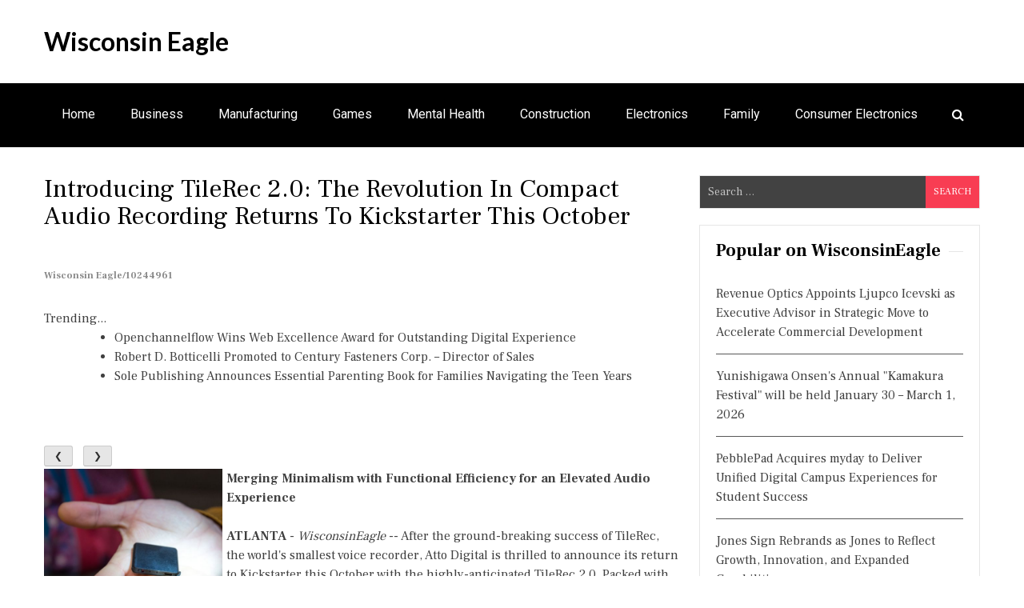

--- FILE ---
content_type: text/html; charset=UTF-8
request_url: https://wisconsineagle.com/winews/introducing-tilerec-2-0-the-revolution-in-compact-audio-recording-returns-to-kickstarter-this-october-wisconsineagle-10244961
body_size: 30869
content:
<!doctype html>
<html lang="en-US">
<head>
<meta charset="UTF-8">
<meta name="viewport" content="width=device-width, initial-scale=1">
<link rel="profile" href="https://gmpg.org/xfn/11">
<title>Wisconsin Eagle - Introducing TileRec 2.0: The Revolution in Compact Audio Recording Returns to Kickstarter this October - 10244961</title>
<link rel='dns-prefetch' href='//fonts.googleapis.com' />
<link rel='dns-prefetch' href='//s.w.org' />
<link rel="alternate" type="application/rss+xml" title="Wisconsin Eagle &raquo; Feed" href="https://wisconsineagle.com/feed/" />

<script type="text/javascript">
window._wpemojiSettings = {"baseUrl":"https:\/\/s.w.org\/images\/core\/emoji\/13.0.0\/72x72\/","ext":".png","svgUrl":"https:\/\/s.w.org\/images\/core\/emoji\/13.0.0\/svg\/","svgExt":".svg","source":{"concatemoji":"https:\/\/wisconsineagle.com\/wp-includes\/js\/wp-emoji-release.min.js?ver=5.5.3"}};
!function(e,a,t){var r,n,o,i,p=a.createElement("canvas"),s=p.getContext&&p.getContext("2d");function c(e,t){var a=String.fromCharCode;s.clearRect(0,0,p.width,p.height),s.fillText(a.apply(this,e),0,0);var r=p.toDataURL();return s.clearRect(0,0,p.width,p.height),s.fillText(a.apply(this,t),0,0),r===p.toDataURL()}function l(e){if(!s||!s.fillText)return!1;switch(s.textBaseline="top",s.font="600 32px Arial",e){case"flag":return!c([127987,65039,8205,9895,65039],[127987,65039,8203,9895,65039])&&(!c([55356,56826,55356,56819],[55356,56826,8203,55356,56819])&&!c([55356,57332,56128,56423,56128,56418,56128,56421,56128,56430,56128,56423,56128,56447],[55356,57332,8203,56128,56423,8203,56128,56418,8203,56128,56421,8203,56128,56430,8203,56128,56423,8203,56128,56447]));case"emoji":return!c([55357,56424,8205,55356,57212],[55357,56424,8203,55356,57212])}return!1}function d(e){var t=a.createElement("script");t.src=e,t.defer=t.type="text/javascript",a.getElementsByTagName("head")[0].appendChild(t)}for(i=Array("flag","emoji"),t.supports={everything:!0,everythingExceptFlag:!0},o=0;o<i.length;o++)t.supports[i[o]]=l(i[o]),t.supports.everything=t.supports.everything&&t.supports[i[o]],"flag"!==i[o]&&(t.supports.everythingExceptFlag=t.supports.everythingExceptFlag&&t.supports[i[o]]);t.supports.everythingExceptFlag=t.supports.everythingExceptFlag&&!t.supports.flag,t.DOMReady=!1,t.readyCallback=function(){t.DOMReady=!0},t.supports.everything||(n=function(){t.readyCallback()},a.addEventListener?(a.addEventListener("DOMContentLoaded",n,!1),e.addEventListener("load",n,!1)):(e.attachEvent("onload",n),a.attachEvent("onreadystatechange",function(){"complete"===a.readyState&&t.readyCallback()})),(r=t.source||{}).concatemoji?d(r.concatemoji):r.wpemoji&&r.twemoji&&(d(r.twemoji),d(r.wpemoji)))}(window,document,window._wpemojiSettings);
</script>
<style type="text/css">
img.wp-smiley,
img.emoji {
display: inline !important;
border: none !important;
box-shadow: none !important;
height: 1em !important;
width: 1em !important;
margin: 0 .07em !important;
vertical-align: -0.1em !important;
background: none !important;
padding: 0 !important;
}
</style>
<link rel='stylesheet' id='wp-block-library-css'  href='https://wisconsineagle.com/wp-includes/css/dist/block-library/style.min.css?ver=5.5.3' type='text/css' media='all' />
<link rel='stylesheet' id='eight-paper-fonts-css'  href='https://fonts.googleapis.com/css?family=Roboto%3A300%2C400%2C500%2C700%7CFrank+Ruhl+Libre%3A300%2C400%2C700%7CLato%3A300%2C400%2C700&#038;subset=latin%2Clatin-ext' type='text/css' media='all' />
<link rel='stylesheet' id='font-awesome-css'  href='https://wisconsineagle.com/wp-content/themes/eight-paper/assets/library/font-awesome/css/font-awesome.min.css?ver=4.7.0' type='text/css' media='all' />
<link rel='stylesheet' id='lightslider-style-css'  href='https://wisconsineagle.com/wp-content/themes/eight-paper/assets/library/lightslider/css/lightslider.min.css?ver=1.1.6' type='text/css' media='all' />
<link rel='stylesheet' id='eight-paper-style-css'  href='https://wisconsineagle.com/wp-content/themes/eight-paper/style.css?ver=1.1.3' type='text/css' media='all' />
<link rel='stylesheet' id='eight-paper-responsive-style-css'  href='https://wisconsineagle.com/wp-content/themes/eight-paper/assets/css/ep-responsive.css?ver=1.0.0' type='text/css' media='all' />
<link rel='stylesheet' id='eight-paper-keybaord-style-css'  href='https://wisconsineagle.com/wp-content/themes/eight-paper/assets/css/ep-keyboard.css?ver=1.0.0' type='text/css' media='all' />
<script type='text/javascript' src='https://wisconsineagle.com/wp-includes/js/jquery/jquery.js?ver=1.12.4-wp' id='jquery-core-js'></script>
<link rel="https://api.w.org/" href="https://wisconsineagle.com/wp-json/" /><link rel="alternate" type="application/json" href="https://wisconsineagle.com/wp-json/wp/v2/posts/1" />

<link rel='next' title='_docTitle2' href='https://wisconsineagle.com/_docurl2/' />
<meta name="generator" content="WordPress 5.5.3"/>


<link rel="alternate" type="application/json+oembed" href="https://wisconsineagle.com/wp-json/oembed/1.0/embed?url=http%3A%2F%2Fwisconsineagle.com%2Fwinews/introducing-tilerec-2-0-the-revolution-in-compact-audio-recording-returns-to-kickstarter-this-october-wisconsineagle-10244961%2F" />
<link rel="alternate" type="text/xml+oembed" href="https://wisconsineagle.com/wp-json/oembed/1.0/embed?url=http%3A%2F%2Fwisconsineagle.com%2Fwinews/introducing-tilerec-2-0-the-revolution-in-compact-audio-recording-returns-to-kickstarter-this-october-wisconsineagle-10244961%2F&#038;format=xml" />
<style type='text/css' media='all'></style>
<style>.copyright-wrap a{color:#c4c4c4} .copyright-wrap{margin-right:50px}</style><script>var uswicii=1
function uswicin(n){uswicis(uswicii+=n)}
function uswicis(n){var x=document.getElementsByClassName("uswicarimg")
if(n>x.length){uswicii=1}
if(n<1){uswicii=x.length}
for(var i=0;i<x.length;i++){x[i].style.display="none"}
x[uswicii-1].style.display="block"}

</script><style>.uswicib{margin:7px 9px 3px 0;cursor:pointer}
.post img{float:left;margin:0 5px 0 0}</style></head>
<body class="post-template-default single single-post postid-1 single-format-standard right-sidebar ep-fullwidth">
<div id="page" class="site">
<a class="skip-link screen-reader-text" href="#content">Skip to content</a>
<header id="masthead" class="site-header">
<div class="ed-container ep-clearfix">
<div class="site-branding">
<div class="site-text-wrap">						<p class="site-title"><a href="https://wisconsineagle.com/" rel="home">Wisconsin Eagle</a></p>
<p class="site-description"></p>
</div>				</div>
</div>
<nav id="site-navigation" class="main-navigation ep-clearfix">
<div class="ed-container ep-clearfix">
<button class="menu-toggle" aria-controls="primary-menu" aria-expanded="false" tabindex="0">
<span class="menu-bar-wrap">
<span class="menu-bar"></span>
<span class="menu-bar bar-middle"></span>
<span class="menu-bar"></span>
</span>
</button>
<ul class="nav ep-clearfix"><li class="menu-item menu-item-type-custom menu-item-object-custom "><a href="/">Home</a></li>
<li class="menu-item menu-item-type-custom menu-item-object-custom "><a href="/twi/Business/">Business</a></li>
<li class="menu-item menu-item-type-custom menu-item-object-custom "><a href="/twi/Manufacturing/">Manufacturing</a></li>
<li class="menu-item menu-item-type-custom menu-item-object-custom "><a href="/twi/Games/">Games</a></li>
<li class="menu-item menu-item-type-custom menu-item-object-custom "><a href="/twi/Mental+Health/">Mental Health</a></li>
<li class="menu-item menu-item-type-custom menu-item-object-custom "><a href="/twi/Construction/">Construction</a></li>
<li class="menu-item menu-item-type-custom menu-item-object-custom "><a href="/twi/Electronics/">Electronics</a></li>
<li class="menu-item menu-item-type-custom menu-item-object-custom "><a href="/twi/Family/">Family</a></li>
<li class="menu-item menu-item-type-custom menu-item-object-custom "><a href="/twi/Consumer+Electronics/">Consumer Electronics</a></li>
</ul>					<div class="ep-header-search-wrapper">
<span class="search-main"><i class="fa fa-search"></i></span>
</div>
</div>
</nav>
<div class="search-form-main">
<div class="ed-container">
<form role="search" method="get" class="search-form" action="https://wisconsineagle.com/">
<label>
<span class="screen-reader-text">Search for:</span>
<input type="search" class="search-field" placeholder="Search &hellip;" value="" name="s" />
</label>
<input type="submit" class="search-submit" value="Search" />
</form>				</div>
</div>
</header>
<div id="content" class="site-content">
<div class="ed-container">
<div id="primary" class="content-area">
<main id="main" class="site-main">
<article id="post-1" class="post-1 post type-post status-publish format-standard has-post-thumbnail hentry category-_catSlug0 category-_catSlug1">
<header class="entry-header">
<h1 class="entry-title"><a href="https://wisconsineagle.com/winews/introducing-tilerec-2-0-the-revolution-in-compact-audio-recording-returns-to-kickstarter-this-october-wisconsineagle-10244961">Introducing TileRec 2.0: The Revolution in Compact Audio Recording Returns to Kickstarter this October</a><br><span style="font-size:12px;color:#888">Wisconsin Eagle/10244961</span></h1>		
</header>
<div class="post-thumbnail">
			</div>
<div class="entry-content">
<div><div>Trending...</div><ul><li><a href="/winews/openchannelflow-wins-web-excellence-award-for-outstanding-digital-experience-wisconsineagle-10328762">Openchannelflow Wins Web Excellence Award for Outstanding Digital Experience</a></li><li><a href="/winews/robert-botticelli-promoted-to-century-fasteners-corp-director-of-sales-wisconsineagle-10328764">Robert D. Botticelli Promoted to Century Fasteners Corp. – Director of Sales</a></li><li><a href="/winews/sole-publishing-announces-essential-parenting-book-for-families-navigating-the-teen-years-wisconsineagle-10328745">Sole Publishing Announces Essential Parenting Book for Families Navigating the Teen Years</a></li></ul><div class="uswidoc"><div class="uswishbxd"><div class="addthis_toolbox addthis_default_style addthis_32x32_style" style="height:44px"><a class="addthis_button_linkedin"></a><a class="addthis_button_reddit"></a><a class="addthis_button_facebook"></a><a class="addthis_button_tumblr"></a><a class="addthis_button_twitter"></a><a class="addthis_button_compact"></a></div><script src="https://s7.addthis.com/js/300/addthis_widget.js" async></script></div><div class="uswiimgcar">
<div>
<button class="uswicib" onclick="uswicin(-1)">&#10094;</button>
<button class="uswicib" onclick="uswicin(1)">&#10095;</button>
</div>
<div><a href="/imgx/sleek-design-meets-functionality-10244961.jpg" target="_blank"><img class="uswicarimg" src="/imgx/sleek-design-meets-functionality-10244961.jpg" width="223" height="222.9187432286" alt="Sleek Design Meets Functionality"/></a> <a href="/imgx/fits-in-the-palm-of-your-hand-10244961.jpg" target="_blank"><img class="uswicarimg" src="/imgx/fits-in-the-palm-of-your-hand-10244961.jpg" width="223" height="222.9187432286" alt="Fits in the Palm of Your Hand"/></a> <a href="/imgx/revolutionary-audio-clarity-10244961.png" target="_blank"><img class="uswicarimg" src="/imgx/revolutionary-audio-clarity-10244961.png" width="393" height="221" alt="Revolutionary Audio Clarity"/></a> <a href="/imgx/minimalist-elegance-tilerec-2-0-statement-10244961.png" target="_blank"><img class="uswicarimg" src="/imgx/minimalist-elegance-tilerec-2-0-statement-10244961.png" width="393" height="221" alt="Minimalist Elegance: TileRec 2.0, a statement"/></a> <a href="/imgx/user-friendly-interface-10244961.png" target="_blank"><img class="uswicarimg" src="/imgx/user-friendly-interface-10244961.png" width="393" height="221" alt="User-Friendly Interface"/></a> <a href="/imgx/ATTODIGITAL-logo.jpg" target="_blank"><img class="uswicarimg" src="/imgx/ATTODIGITAL-logo.jpg" width="223" height="222.9187432286" alt="aTTo Digital - Unique Voice Recorders"/></a></div>
<script>uswicis(uswicii);</script>
			</div><div><b>Merging Minimalism with Functional Efficiency for an Elevated Audio Experience</b></div><br><div><b>ATLANTA</b> - <i>WisconsinEagle</i> -- After the ground-breaking success of TileRec, the world's smallest voice recorder, Atto Digital is thrilled to announce its return to Kickstarter this October with the highly-anticipated <a href="https://www.kickstarter.com/projects/2besafe/tilerec-20-revolutionizing-the-way-you-capture-moments" rel="nofollow">TileRec 2.0</a>. Packed with enhanced features, the latest version promises to redefine the compact audio recording industry once again.<br><br>Designed with both professionals and everyday users in mind, <a href="https://www.kickstarter.com/projects/2besafe/tilerec-20-revolutionizing-the-way-you-capture-moments" rel="nofollow">TileRec 2.0</a> boasts improved battery life, top-tier sound quality, and a more user-friendly interface. Building upon the legacy of its predecessor, it stays true to its minimalist and discreet design while integrating advanced technological upgrades.<br><br><b>More on Wisconsin Eagle</b><ul><li><a href="/winews/tiny-puts-real-pets-on-the-payroll-for-new-petarmor-campaign-wisconsineagle-10329227">TiNY Puts Real Pets on the Payroll for New PetArmor Campaign</a></li><li><a href="/winews/pwave-classics-launches-definitive-new-edition-of-hannah-webster-fosters-the-coquette-wisconsineagle-10329222">P‑Wave Classics Launches Definitive New Edition of Hannah Webster Foster's The Coquette</a></li><li><a href="/winews/strategic-expansion-with-3-new-alliances-jefferson-beach-yacht-sales-cfr-ys-flyexclusive-incentive-wisconsineagle-10329221">Strategic Expansion with 3 New Alliances — Jefferson Beach Yacht Sales, CFR YS & flyExclusive Incentive Partnership: Off The Hook YS: (N Y S E: OTH)</a></li><li><a href="/winews/super-league-sle-advances-ai-driven-playable-media-with-adarcade-solsten-and-meta-stadiums-wisconsineagle-10329220">Super League (N A S D A Q: SLE) Advances AI-Driven Playable Media with AdArcade, Solsten, and Meta-Stadiums Partnerships, Plus Roblox Theatre Launch</a></li><li><a href="/winews/purelyiv-expands-concierge-wellness-platform-with-new-iv-therapies-memberships-and-digital-experience-wisconsineagle-10329215">purelyIV Expands Concierge Wellness Platform with New IV Therapies, Memberships, and Digital Experience</a></li></ul><br>Features to Look Forward To:<br><br><b>Extended Battery Life:</b> Enjoy up to 30 hours of battery life for those lengthy lectures, interviews, or brainstorming sessions, <a href="https://www.kickstarter.com/projects/2besafe/tilerec-20-revolutionizing-the-way-you-capture-moments" rel="nofollow">TileRec 2.0</a> ensures every word is captured.<br><b>Seamless Smartphone Integration</b>: Making transfers and listening to recordings has never been easier with the segmentation of audio files and playback via USB-C earphones.<br><b>Enhanced Audio Quality:</b> Crystal clear sound for flawless playback.<br><br>"Our journey began with a vision to revolutionize the world of audio recording, and TileRec was our dream turned reality," states Jon Roman, CEO of Atto Digital. "With TileRec 2.0, we've addressed user feedback and incorporated cutting-edge technology to deliver an unparalleled recording experience."<br><br><b>More on Wisconsin Eagle</b><ul><li><a href="/winews/cchr-europe-rejects-forced-psychiatrylandmark-vote-declares-coercive-practices-incompatible-with-human-wisconsineagle-10329214">CCHR: Europe Rejects Forced Psychiatry—Landmark Vote Declares Coercive Practices Incompatible with Human Rights</a></li><li><a href="/winews/crossroads4hope-kicks-off-its-25th-year-of-caring-with-the-launch-of-free-breast-and-colorectal-cancer-wisconsineagle-10329212">Crossroads4Hope Kicks Off Its 25th Year of Caring with the Launch of Free Breast and Colorectal Cancer Resources for Patients and Families Nationwide</a></li><li><a href="/winews/openssl-corporation-advisory-committees-elections-2026-voting-now-open-wisconsineagle-10329210">OpenSSL Corporation Advisory Committees' Elections 2026: Voting Now Open</a></li><li><a href="/winews/good-vibes-club-and-instant-ip-forge-strategic-partnership-to-secure-ip-brand-value-in-booming-digital-wisconsineagle-10329192">Good Vibes Club and Instant IP Forge Strategic Partnership to Secure IP Brand Value in a Booming Digital Economy</a></li><li><a href="/winews/inkdnylon-simplifies-digitizing-and-vector-art-nationwide-with-clear-pricing-and-guided-file-support-wisconsineagle-10329191">Inkdnylon Simplifies Digitizing and Vector Art Nationwide With Clear Pricing and Guided File Support</a></li></ul><br>Atto Digital invites supporters, audiophiles, journalists, and tech enthusiasts to be a part of this innovative launch. By backing the <a href="https://www.kickstarter.com/projects/2besafe/tilerec-20-revolutionizing-the-way-you-capture-moments" rel="nofollow">TileRec 2.0</a> campaign on Kickstarter, early adopters can gain access to exclusive perks, offers, and an opportunity to be among the first to experience the evolution in compact recording.<br><br>About Atto Digital:<br><br>Founded in 2016 Atto Digital has consistently pushed boundaries in the audio technology space. Recognized for their commitment to user-centric design and innovation, the company gained international acclaim with the release of TileRec in 2020. The company's dedication to creating products that simplify lives remains unwavering.<br><br><div><b>Contact</b><br>Lorina Balan<br>Customer Success Specialist<br><a rel="nofollow" target="_blank" href="/email-contact.htm#12983888" rel="nofollow">***@atto-digital.com</a></div><br><br><div>Source: ATTO DIGITAL</div></div><hr/><form method="post" action="/contact.htm" id="uswira"><a href="/">Show All News</a> | <a href="#" onclick="document.getElementById('uswira').submit();return false">Report Violation</a><input type="hidden" name="uswidocid" value="10244961"/></form><br></div><div id="uswicmtn">0 Comments</div><div id="uswicmtf"><form name="uswicmtfrm" id="uswicmtfrm" method="post"  action="#uswicmtfrm"><input type="hidden" name="frm_token" id="frm_token" value="4471"><textarea name="uswicmttxt" id="uswicmttxt" maxlength="1001" style="min-width:300px;display:block" placeholder="Enter your comment here"></textarea><span class="fj" id="cc_uswicmttxt" style="display:none">1000 characters max.</span><input value="Submit" type="button" onclick="_('#uswicmtfrm').submit()"><input type="hidden" name="tbd" id="tbd"></form><script>_d=document
_w=window
function _(a){return _d.querySelector(a)}
function _i(j){return _("#"+j)}
function _b(c,g,b){
return c.attachEvent?c.attachEvent("on"+g,b):c.addEventListener(g,b,!1)
}
(function(){var f
_w.fsf=function(v,d){var n=v.form
n.tbd.value=v.value
f=1
if(!v.disabled)
v.disabled=!0,
n.submit()
return !1}})();
</script></div><br><div class="uswidocp"><b class="uswidocl">Latest on Wisconsin Eagle</b><ul class="uswiidx"><li><a href="/winews/tampa-nonprofit-expands-recovery-services-for-men-in-crisis-with-new-farm-program-in-plant-city-wisconsineagle-10328989">Tampa Nonprofit Expands Recovery Services for Men in Crisis With New Farm Program in Plant City</a></li><li><a href="/winews/iykyk-coffee-lab-thriving-in-huntington-beach-blending-elevated-coffee-matcha-music-and-community-wisconsineagle-10328980">IYKYK! Coffee Lab Thriving in Huntington Beach, Blending Elevated Coffee, Matcha, Music, and Community</a></li><li><a href="/winews/accountants-near-me-cheyenne-opens-us-directory-for-accountants-bookkeepers-and-tax-services-wisconsineagle-10328979">Accountants Near Me Cheyenne Opens U.S. Directory for Accountants, Bookkeepers and Tax Services</a></li><li><a href="/winews/sacred-surrogacy-cfc-and-egghelpers-launch-womens-retreats-wisconsineagle-10328977">Sacred Surrogacy, CFC, and Egghelpers Launch Women's Retreats</a></li><li><a href="/winews/stipenda-appoints-david-epstein-as-chief-operating-officer-wisconsineagle-10328950">Stipenda Appoints David Epstein as Chief Operating Officer</a></li><li><a href="/winews/authoritative-guide-on-how-managed-it-services-elevate-security-compliance-for-businesses-in-2026-wisconsineagle-10328945">Authoritative Guide on How Managed IT Services Elevate Security & Compliance for Businesses in 2026</a></li><li><a href="/winews/woven-wire-mesh-as-durable-filter-medium-for-industrial-filtration-systems-wisconsineagle-10328944">Woven Wire Mesh as a Durable Filter Medium for Industrial Filtration Systems</a></li><li><a href="/winews/fondoquantax-completes-core-trading-engine-upgrade-refactoring-high-concurrency-architecture-with-ai-wisconsineagle-10328943">FondoQuantaX Completes Core Trading Engine Upgrade: Refactoring High-Concurrency Architecture with AI Adaptive Algorithms to Navigate Market Extremes</a></li><li><a href="/winews/as-paris-hilton-reclaims-her-icon-status-pretty-pop-star-reemerges-to-battle-the-age-of-ai-music-wisconsineagle-10328941">As Paris Hilton Reclaims Her Icon Status, "Pretty Pop Star" Reemerges to Battle the Age of AI Music</a></li><li><a href="/winews/food-journal-magazine-is-shaping-the-conversation-around-los-angeles-food-in-2026-wisconsineagle-10328916">Food Journal Magazine Is Shaping the Conversation Around Los Angeles Food in 2026</a></li><li><a href="/winews/mitsuya-plating-expands-one-stop-service-for-us-based-medical-device-semiconductor-and-aerospace-wisconsineagle-10328915">MITSUYA PLATING Expands ONE-STOP Service for US-based Medical Device, Semiconductor and Aerospace Manufacturers</a></li><li><a href="/winews/when-the-call-hits-home-dark-nights-of-the-soul-familys-journey-from-trauma-to-resilience-wisconsineagle-10328862">When The Call Hits Home: "Dark Nights of the Soul: A Family's Journey from Trauma to Resilience"</a></li><li><a href="/winews/voiset-ai-planner-launches-smart-booking-real-estate-agents-adhd-coaches-sales-teams-end-calendar-chaos-wisconsineagle-10328853">Voiset AI Planner Launches Smart Booking: Real Estate Agents, ADHD Coaches, Sales Teams End Calendar Chaos</a></li><li><a href="/winews/max-tucci-makes-his-highly-anticipated-debut-on-qvcunveiling-bespoke-luxury-chocolate-collection-wisconsineagle-10328845">Max Tucci Makes His Highly-Anticipated Debut On QVC—unveiling A Bespoke Luxury Chocolate Collection Inspired By 100 Years Of Tucci Hospitality</a></li><li><a href="/winews/the-ms-corporate-america-maryland-competition-returns-for-an-unforgettable-evening-of-leadership-wisconsineagle-10328834">The Ms. Corporate America Maryland Competition Returns for an Unforgettable Evening of Leadership, Excellence, and Empowerment</a></li><li><a href="/winews/precision-adult-care-expands-247-adult-in-home-care-services-to-meet-growing-demand-in-the-coachella-wisconsineagle-10328807">Precision Adult Care Expands 24/7 Adult In-Home Care Services to Meet Growing Demand in the Coachella Valley</a></li><li><a href="/winews/metavalis-launches-massive-community-coat-drive-in-branson-to-support-local-residents-wisconsineagle-10328803">Metavalis Launches Massive Community Coat Drive in Branson to Support Local Residents</a></li><li><a href="/winews/ashley-wineland-to-release-fiery-full-length-album-wineland-wisconsineagle-10328791">Ashley Wineland To Release Fiery Full-length Album "Wineland"</a></li><li><a href="/winews/robert-botticelli-promoted-to-century-fasteners-corp-director-of-sales-wisconsineagle-10328764">Robert D. Botticelli Promoted to Century Fasteners Corp. – Director of Sales</a></li><li><a href="/winews/openchannelflow-wins-web-excellence-award-for-outstanding-digital-experience-wisconsineagle-10328762">Openchannelflow Wins Web Excellence Award for Outstanding Digital Experience</a></li></div></div>
</div>
</article>

<div class="ep-related-section-wrapper"></div>
</main>
</div>
<div id="secondary" class="widget-area eight-paper-sidebar-right">
<section id="search-2" class="widget widget_search"><form role="search" method="get" class="search-form" action="https://wisconsineagle.com/">
<label>
<span class="screen-reader-text">Search for:</span>
<input type="search" class="search-field" placeholder="Search &hellip;" value="" name="s" />
</label>
<input type="submit" class="search-submit" value="Search" />
</form></section>
<section id="recent-posts-2" class="widget widget_recent_entries"><div id="uswisdbnr"><h3 class="widget-title">Popular on WisconsinEagle</h3><ul><li><a href="/winews/revenue-optics-appoints-ljupco-icevski-as-executive-advisor-in-strategic-move-to-accelerate-commercial-wisconsineagle-10327063">Revenue Optics Appoints Ljupco Icevski as Executive Advisor in Strategic Move to Accelerate Commercial Development</a></li><li><a href="/winews/yunishigawa-onsens-annual-kamakura-festival-will-be-held-january-30-march-1-2026-wisconsineagle-10326999">Yunishigawa Onsen's Annual "Kamakura Festival" will be held January 30 – March 1, 2026</a></li><li><a href="/winews/pebblepad-acquires-myday-to-deliver-unified-digital-campus-experiences-for-student-success-wisconsineagle-10327197">PebblePad Acquires myday to Deliver Unified Digital Campus Experiences for Student Success</a></li><li><a href="/winews/jones-sign-rebrands-as-jones-to-reflect-growth-innovation-and-expanded-capabilities-wisconsineagle-10327258">Jones Sign Rebrands as Jones to Reflect Growth, Innovation, and Expanded Capabilities</a></li><li><a href="/winews/how-democrats-made-healthcare-more-expensive-in-2026-wisconsineagle-10326798">How Democrats Made Healthcare More Expensive in 2026</a></li><li><a href="/winews/phinge-unveil-coming-to-las-vegas-to-showcase-netverse-patented-verified-app-less-platform-ai-modular-wisconsineagle-10327317">"Phinge Unveil™" Coming to Las Vegas to Showcase Netverse Patented Verified App-less Platform, AI & Modular Hardware Including Developer Conferences</a></li><li><a href="/winews/anne-seidman-within-the-lines-wisconsineagle-10326802">Anne Seidman: Within the Lines</a></li><li><a href="/winews/imagen-golf-launches-precision-lessons-with-trackman-io-in-newtown-pa-wisconsineagle-10327211">Imagen Golf Launches "Precision Lessons" with Trackman iO in Newtown, PA</a></li><li><a href="/winews/custom-home-builder-connecticut-valley-homes-wins-2025-home-of-the-year-from-the-modular-home-builders-wisconsineagle-10326961">Custom Home Builder Connecticut Valley Homes Wins 2025 Home of the Year from the Modular Home Builders Association</a></li><li><a href="/winews/cchr-harvard-review-exposes-institutional-corruption-in-global-mental-health-wisconsineagle-10326924">CCHR: Harvard Review Exposes Institutional Corruption in Global Mental Health</a></li></ul><br><h3 class="widget-title">Similar on WisconsinEagle</h3><ul><li><a href="/winews/denise-murphy-lenci-promoted-to-century-fasteners-corp-general-manager-northeast-sales-wisconsineagle-10329257">Denise Murphy Lenci Promoted to Century Fasteners Corp. – General Manager, Northeast Sales</a></li><li><a href="/winews/super-league-sle-advances-ai-driven-playable-media-with-adarcade-solsten-and-meta-stadiums-wisconsineagle-10329220">Super League (N A S D A Q: SLE) Advances AI-Driven Playable Media with AdArcade, Solsten, and Meta-Stadiums Partnerships, Plus Roblox Theatre Launch</a></li><li><a href="/winews/openssl-corporation-advisory-committees-elections-2026-voting-now-open-wisconsineagle-10329210">OpenSSL Corporation Advisory Committees' Elections 2026: Voting Now Open</a></li><li><a href="/winews/good-vibes-club-and-instant-ip-forge-strategic-partnership-to-secure-ip-brand-value-in-booming-digital-wisconsineagle-10329192">Good Vibes Club and Instant IP Forge Strategic Partnership to Secure IP Brand Value in a Booming Digital Economy</a></li><li><a href="/winews/iykyk-coffee-lab-thriving-in-huntington-beach-blending-elevated-coffee-matcha-music-and-community-wisconsineagle-10328980">IYKYK! Coffee Lab Thriving in Huntington Beach, Blending Elevated Coffee, Matcha, Music, and Community</a></li><li><a href="/winews/stipenda-appoints-david-epstein-as-chief-operating-officer-wisconsineagle-10328950">Stipenda Appoints David Epstein as Chief Operating Officer</a></li><li><a href="/winews/fondoquantax-completes-core-trading-engine-upgrade-refactoring-high-concurrency-architecture-with-ai-wisconsineagle-10328943">FondoQuantaX Completes Core Trading Engine Upgrade: Refactoring High-Concurrency Architecture with AI Adaptive Algorithms to Navigate Market Extremes</a></li><li><a href="/winews/robert-botticelli-promoted-to-century-fasteners-corp-director-of-sales-wisconsineagle-10328764">Robert D. Botticelli Promoted to Century Fasteners Corp. – Director of Sales</a></li><li><a href="/winews/order-your-banilla-games-8-liner-game-boards-while-they-last-wisconsineagle-10328691">Order your Banilla Games 8 liner game boards while they last</a></li><li><a href="/winews/roblox-and-solsten-alliances-stronger-balance-sheet-and-accelerated-growth-through-ai-gaming-and-wisconsineagle-10328690">Roblox and Solsten Alliances; a Stronger Balance Sheet and Accelerated Growth Through AI, Gaming, and Strategic Partnerships for Super League: $SLE</a></li></ul></div></section></div>
</div>
</div>
<footer id="colophon" class="site-footer">
<div class="ed-container">
<div class="site-info">
<div class="copyright-wrap">Copyright &copy; 2026 wisconsineagle.com  | <span><a href="/tos.htm">Terms of Service</a> | <a href="/usr/news-list.htm">Contribute</a> | <a href="/privacy.htm">Privacy Policy</a> | <a href="/contact.htm">Contact Us</a></span> </div>			<div class="credit-wrap">
WordPress Theme : Eight Paper 
<span> by 8Degree Themes</span>
</div>
</div>
</div>
</footer>
</div>
<script type='text/javascript' src='https://wisconsineagle.com/wp-content/themes/eight-paper/assets/js/navigation.js?ver=1.1.3' id='eight-paper-navigation-js'></script>
<script type='text/javascript' src='https://wisconsineagle.com/wp-content/themes/eight-paper/assets/js/skip-link-focus-fix.js?ver=1.1.3' id='eight-paper-skip-link-focus-fix-js'></script>
<script type='text/javascript' src='https://wisconsineagle.com/wp-content/themes/eight-paper/assets/library/lightslider/js/lightslider.min.js?ver=1.1.6' id='jquery-lightslider-js'></script>
<script type='text/javascript' src='https://wisconsineagle.com/wp-includes/js/jquery/ui/core.min.js?ver=1.11.4' id='jquery-ui-core-js'></script>
<script type='text/javascript' src='https://wisconsineagle.com/wp-includes/js/jquery/ui/widget.min.js?ver=1.11.4' id='jquery-ui-widget-js'></script>
<script type='text/javascript' src='https://wisconsineagle.com/wp-includes/js/jquery/ui/tabs.min.js?ver=1.11.4' id='jquery-ui-tabs-js'></script>
<script type='text/javascript' src='https://wisconsineagle.com/wp-content/themes/eight-paper/assets/js/ep-custom-scripts.js?ver=1.1.3' id='eight-paper-custom-script-js'></script>
<script type='text/javascript' src='https://wisconsineagle.com/wp-includes/js/wp-embed.min.js?ver=5.5.3' id='wp-embed-js'></script>
</body>
</html>


--- FILE ---
content_type: text/css; charset=UTF-8
request_url: https://wisconsineagle.com/wp-content/themes/eight-paper/style.css?ver=1.1.3
body_size: 61123
content:
/*!
Theme Name: Eight Paper
Theme URI: https://8degreethemes.com/wordpress-themes/eight-paper/
Author: 8Degree Themes
Author URI: https://8degreethemes.com
Description: Eight Paper is a free magazine and newspaper theme for WordPress. It is one of the most simple and minimal designed magazine theme. It is FREE but fantastic with all the great features needed for a personal blog or news or magazine website. Get your online magazine and news portal done in just few minutes with EightPaper theme. It is a fully responsive and beautifully designed theme for the new media, news bloggers, news journalists etc. and also can work for other websites like portfolio, personal and travel blogs etc. It offers homepage with the latest posts in grid format, category based grouping of posts, multiple blog layouts and many more. The theme offers great widgets and areas for featured news slider, featured video content, popular news widgets, must read news widgets, news around the World, trending news, weekend read, editor’s pick, social share options, great nested comments and more.
Version: 1.1.3
License: GNU General Public License v2 or later
License URI: http://www.gnu.org/licenses/gpl-2.0.html
Text Domain: eight-paper
Tags: two-columns, left-sidebar, right-sidebar, grid-layout, flexible-header, custom-background, custom-menu, custom-logo, featured-images, threaded-comments, full-width-template, post-formats, theme-options, news, rtl-language-support
This theme, like WordPress, is licensed under the GPL.
Use it to make something cool, have fun, and share what you've learned with others.
Eight Paper is based on Underscores https://underscores.me/, (C) 2012-2017 Automattic, Inc.
Underscores is distributed under the terms of the GNU GPL v2 or later.
Normalizing styles have been helped along thanks to the fine work of
Nicolas Gallagher and Jonathan Neal https://necolas.github.io/normalize.css/
*/
/*--------------------------------------------------------------
>>> TABLE OF CONTENTS:
----------------------------------------------------------------
# Normalize
# Typography
# Elements
# Forms
# Navigation
## Links
## Menus
# Accessibility
# Alignments
# Clearings
# Widgets
# Content
## Posts and pages
## Comments
# Infinite scroll
# Media
## Captions
## Galleries
--------------------------------------------------------------*/
/*--------------------------------------------------------------
# Normalize
--------------------------------------------------------------*/
/* normalize.css v8.0.0 | MIT License | github.com/necolas/normalize.css */
/* Document
========================================================================== */
/**
* 1. Correct the line height in all browsers.
* 2. Prevent adjustments of font size after orientation changes in iOS.
*/
html {
line-height: 1.15; /* 1 */
-webkit-text-size-adjust: 100%; /* 2 */
}
/* Sections
========================================================================== */
/**
* Remove the margin in all browsers.
*/
body {
margin: 0;
-ms-word-break: break-word;
word-break: break-word;
}
/**
* Correct the font size and margin on `h1` elements within `section` and
* `article` contexts in Chrome, Firefox, and Safari.
*/
h1 {
font-size: 2em;
margin: 0.67em 0;
}
/* Grouping content
========================================================================== */
/**
* 1. Add the correct box sizing in Firefox.
* 2. Show the overflow in Edge and IE.
*/
hr {
box-sizing: content-box; /* 1 */
height: 0; /* 1 */
overflow: visible; /* 2 */
}
/**
* 1. Correct the inheritance and scaling of font size in all browsers.
* 2. Correct the odd `em` font sizing in all browsers.
*/
pre {
font-family: monospace, monospace; /* 1 */
font-size: 1em; /* 2 */
}
/* Text-level semantics
========================================================================== */
/**
* Remove the gray background on active links in IE 10.
*/
a {
background-color: transparent;
}
/**
* 1. Remove the bottom border in Chrome 57-
* 2. Add the correct text decoration in Chrome, Edge, IE, Opera, and Safari.
*/
abbr[title] {
border-bottom: none; /* 1 */
text-decoration: underline; /* 2 */
text-decoration: underline dotted; /* 2 */
}
/**
* Add the correct font weight in Chrome, Edge, and Safari.
*/
b,
strong {
font-weight: bolder;
}
/**
* 1. Correct the inheritance and scaling of font size in all browsers.
* 2. Correct the odd `em` font sizing in all browsers.
*/
code,
kbd,
samp {
font-family: monospace, monospace; /* 1 */
font-size: 1em; /* 2 */
}
/**
* Add the correct font size in all browsers.
*/
small {
font-size: 80%;
}
/**
* Prevent `sub` and `sup` elements from affecting the line height in
* all browsers.
*/
sub,
sup {
font-size: 75%;
line-height: 0;
position: relative;
vertical-align: baseline;
}
sub {
bottom: -0.25em;
}
sup {
top: -0.5em;
}
/* Embedded content
========================================================================== */
/**
* Remove the border on images inside links in IE 10.
*/
img {
border-style: none;
}
/* Forms
========================================================================== */
/**
* 1. Change the font styles in all browsers.
* 2. Remove the margin in Firefox and Safari.
*/
button,
input,
optgroup,
select,
textarea {
font-family: inherit; /* 1 */
font-size: 100%; /* 1 */
line-height: 1.15; /* 1 */
margin: 0; /* 2 */
}
/**
* Show the overflow in IE.
* 1. Show the overflow in Edge.
*/
button,
input { /* 1 */
overflow: visible;
}
/**
* Remove the inheritance of text transform in Edge, Firefox, and IE.
* 1. Remove the inheritance of text transform in Firefox.
*/
button,
select { /* 1 */
text-transform: none;
}
/**
* Correct the inability to style clickable types in iOS and Safari.
*/
button,
[type="button"],
[type="reset"],
[type="submit"] {
-webkit-appearance: button;
}
/**
* Remove the inner border and padding in Firefox.
*/
button::-moz-focus-inner,
[type="button"]::-moz-focus-inner,
[type="reset"]::-moz-focus-inner,
[type="submit"]::-moz-focus-inner {
border-style: none;
padding: 0;
}
/**
* Restore the focus styles unset by the previous rule.
*/
button:-moz-focusring,
[type="button"]:-moz-focusring,
[type="reset"]:-moz-focusring,
[type="submit"]:-moz-focusring {
outline: 1px dotted ButtonText;
}
/**
* Correct the padding in Firefox.
*/
fieldset {
padding: 0.35em 0.75em 0.625em;
}
/**
* 1. Correct the text wrapping in Edge and IE.
* 2. Correct the color inheritance from `fieldset` elements in IE.
* 3. Remove the padding so developers are not caught out when they zero out
*		`fieldset` elements in all browsers.
*/
legend {
box-sizing: border-box; /* 1 */
color: inherit; /* 2 */
display: table; /* 1 */
max-width: 100%; /* 1 */
padding: 0; /* 3 */
white-space: normal; /* 1 */
}
/**
* Add the correct vertical alignment in Chrome, Firefox, and Opera.
*/
progress {
vertical-align: baseline;
}
/**
* Remove the default vertical scrollbar in IE 10+.
*/
textarea {
overflow: auto;
}
/**
* 1. Add the correct box sizing in IE 10.
* 2. Remove the padding in IE 10.
*/
[type="checkbox"],
[type="radio"] {
box-sizing: border-box; /* 1 */
padding: 0; /* 2 */
}
/**
* Correct the cursor style of increment and decrement buttons in Chrome.
*/
[type="number"]::-webkit-inner-spin-button,
[type="number"]::-webkit-outer-spin-button {
height: auto;
}
/**
* 1. Correct the odd appearance in Chrome and Safari.
* 2. Correct the outline style in Safari.
*/
[type="search"] {
-webkit-appearance: textfield; /* 1 */
outline-offset: -2px; /* 2 */
}
/**
* Remove the inner padding in Chrome and Safari on macOS.
*/
[type="search"]::-webkit-search-decoration {
-webkit-appearance: none;
}
/**
* 1. Correct the inability to style clickable types in iOS and Safari.
* 2. Change font properties to `inherit` in Safari.
*/
::-webkit-file-upload-button {
-webkit-appearance: button; /* 1 */
font: inherit; /* 2 */
}
/* Interactive
========================================================================== */
/*
* Add the correct display in Edge, IE 10+, and Firefox.
*/
details {
display: block;
}
/*
* Add the correct display in all browsers.
*/
summary {
display: list-item;
}
/* Misc
========================================================================== */
/**
* Add the correct display in IE 10+.
*/
template {
display: none;
}
/**
* Add the correct display in IE 10.
*/
[hidden] {
display: none;
}
/*--------------------------------------------------------------
# Typography
--------------------------------------------------------------*/
body,
button,
input,
select,
optgroup,
textarea {
color: #404040;
font-family: 'Frank Ruhl Libre', serif;
font-size: 16px;
font-size: 1rem;
line-height: 1.5;
}
h1, h2, h3, h4, h5, h6 {
clear: both;
margin: 0;
}
p {
margin-bottom: 1.5em;
font-family: 'Lato', sans-serif;
}
dfn, cite, em, i {
font-style: italic;
}
blockquote {
margin: 0 1.5em;
}
address {
margin: 0 0 1.5em;
}
pre {
background: #eee;
font-family: "Courier 10 Pitch", Courier, monospace;
font-size: 15px;
font-size: 0.9375rem;
line-height: 1.6;
margin-bottom: 1.6em;
max-width: 100%;
overflow: auto;
padding: 1.6em;
}
code, kbd, tt, var {
font-family: Monaco, Consolas, "Andale Mono", "DejaVu Sans Mono", monospace;
font-size: 15px;
font-size: 0.9375rem;
}
abbr, acronym {
border-bottom: 1px dotted #666;
cursor: help;
}
mark, ins {
background: #fff9c0;
text-decoration: none;
}
big {
font-size: 125%;
}
/*--------------------------------------------------------------
# Elements
--------------------------------------------------------------*/
html {
box-sizing: border-box;
}
*,
*:before,
*:after {
/* Inherit box-sizing to make it easier to change the property for components that leverage other behavior; see https://css-tricks.com/inheriting-box-sizing-probably-slightly-better-best-practice/ */
box-sizing: inherit;
}
body {
background: #fff;
/* Fallback for when there is no custom background color defined. */
text-rendering: optimizeLegibility;
text-rendering: geometricPrecision;
font-smooth: always;
font-smoothing: antialiased;
-moz-font-smoothing: antialiased;
-webkit-font-smoothing: antialiased;
-webkit-font-smoothing: subpixel-antialiased;
}
hr {
background-color: #ccc;
border: 0;
height: 1px;
margin-bottom: 1.5em;
}
ul, ol {
margin: 0 0 1.5em 3em;
}
ul {
list-style: disc;
}
ol {
list-style: decimal;
}
li > ul,
li > ol {
margin-bottom: 0;
margin-left: 1.5em;
}
dt {
font-weight: bold;
}
dd {
margin: 0 1.5em 1.5em;
}
img {
height: auto;
/* Make sure images are scaled correctly. */
max-width: 100%;
/* Adhere to container width. */
}
figure {
margin: 1em 0;
/* Extra wide images within figure tags don't overflow the content area. */
}
table {
margin: 0 0 1.5em;
width: 100%;
}
/*--------------------------------------------------------------
# Forms
--------------------------------------------------------------*/
button,
input[type="button"],
input[type="reset"],
input[type="submit"] {
border: 1px solid;
border-color: #ccc #ccc #bbb;
border-radius: 3px;
background: #e6e6e6;
color: rgba(0, 0, 0, 0.8);
font-size: 12px;
font-size: 0.75rem;
line-height: 1;
padding: .6em 1em .4em;
}
button:hover,
input[type="button"]:hover,
input[type="reset"]:hover,
input[type="submit"]:hover {
border-color: #ccc #bbb #aaa;
}
button:active, button:focus,
input[type="button"]:active,
input[type="button"]:focus,
input[type="reset"]:active,
input[type="reset"]:focus,
input[type="submit"]:active,
input[type="submit"]:focus {
border-color: #aaa #bbb #bbb;
}
input[type="text"],
input[type="email"],
input[type="url"],
input[type="password"],
input[type="search"],
input[type="number"],
input[type="tel"],
input[type="range"],
input[type="date"],
input[type="month"],
input[type="week"],
input[type="time"],
input[type="datetime"],
input[type="datetime-local"],
input[type="color"],
textarea {
color: #666;
border: 1px solid #ccc;
border-radius: 3px;
padding: 3px;
}
input[type="text"]:focus,
input[type="email"]:focus,
input[type="url"]:focus,
input[type="password"]:focus,
input[type="search"]:focus,
input[type="number"]:focus,
input[type="tel"]:focus,
input[type="range"]:focus,
input[type="date"]:focus,
input[type="month"]:focus,
input[type="week"]:focus,
input[type="time"]:focus,
input[type="datetime"]:focus,
input[type="datetime-local"]:focus,
input[type="color"]:focus,
textarea:focus {
color: #111;
}
select {
border: 1px solid #ccc;
}
textarea {
width: 100%;
}
/*--------------------------------------------------------------
# Navigation
--------------------------------------------------------------*/
/*--------------------------------------------------------------
## Links
--------------------------------------------------------------*/
a {
color: #404040;
text-decoration: none;
}
a:visited {
color: #404040;
}
a:hover, a:focus, a:active {
color: #F83D53;
}
a:focus {
outline: thin dotted;
}
a:hover, a:active {
outline: 0;
color: #F83D53;
}
/*--------------------------------------------------------------
## Menus
--------------------------------------------------------------*/
.main-navigation {
clear: both;
display: block;
/*float: left;*/
width: 100%;
}
.main-navigation ul {
list-style: none;
margin: 0;
padding-left: 0;
height: 0;
}
.main-navigation ul ul {
box-shadow: 0 3px 3px rgba(0, 0, 0, 0.2);
float: left;
position: absolute;
top: 100%;
left: -999em;
z-index: 99999;
}
.main-navigation ul ul ul {
left: -999em;
top: 0;
}
.main-navigation ul ul li:hover > ul,
.main-navigation ul ul li.focus > ul {
left: 100%;
}
.main-navigation ul ul a {
width: 200px;
}
.main-navigation ul li:hover > ul,
.main-navigation ul li.focus > ul {
left: auto;
}
.main-navigation li {
float: left;
position: relative;
}
.main-navigation a {
display: block;
text-decoration: none;
}
/* Small menu. */
.menu-toggle,
.main-navigation.toggled ul {
opacity: 1;
visibility: visible;
height: 100%;
}
@media screen and (min-width: 37.5em) {
.menu-toggle {
display: none;
}
.main-navigation ul {
display: block;
float: left;
}
}
.site-main .comment-navigation, .site-main
.posts-navigation, .site-main
.post-navigation {
margin: 0 0 1.5em;
overflow: hidden;
}
.posts-navigation .nav-previous{
float: left;
}
.comment-navigation .nav-previous,
.post-navigation .nav-previous {
float: left;
width: 50%;
}
.posts-navigation .nav-next{
float: right;
text-align: right;
}
.comment-navigation .nav-next,
.post-navigation .nav-next {
float: right;
text-align: right;
width: 50%;
}
/*--------------------------------------------------------------
# Accessibility
--------------------------------------------------------------*/
/* Text meant only for screen readers. */
.screen-reader-text {
border: 0;
clip: rect(1px, 1px, 1px, 1px);
clip-path: inset(50%);
height: 1px;
margin: -1px;
overflow: hidden;
padding: 0;
position: absolute !important;
width: 1px;
word-wrap: normal !important; /* Many screen reader and browser combinations announce broken words as they would appear visually. */
}
.screen-reader-text:focus {
background-color: #f1f1f1;
border-radius: 3px;
box-shadow: 0 0 2px 2px rgba(0, 0, 0, 0.6);
clip: auto !important;
clip-path: none;
color: #21759b;
display: block;
font-size: 14px;
font-size: 0.875rem;
font-weight: bold;
height: auto;
left: 5px;
line-height: normal;
padding: 15px 23px 14px;
text-decoration: none;
top: 5px;
width: auto;
z-index: 100000;
/* Above WP toolbar. */
}
/* Do not show the outline on the skip link target. */
#content[tabindex="-1"]:focus {
outline: 0;
}
/*--------------------------------------------------------------
# Alignments
--------------------------------------------------------------*/
.alignleft {
display: inline;
float: left;
margin-right: 1.5em;
}
.alignright {
display: inline;
float: right;
margin-left: 1.5em;
}
.aligncenter {
clear: both;
display: block;
margin-left: auto;
margin-right: auto;
}
/*--------------------------------------------------------------
# Clearings
--------------------------------------------------------------*/
.clear:before,
.clear:after,
.entry-content:before,
.entry-content:after,
.comment-content:before,
.comment-content:after,
.site-header:before,
.site-header:after,
.site-content:before,
.site-content:after,
.site-footer:before,
.site-footer:after {
content: "";
display: table;
table-layout: fixed;
}
.clear:after,
.entry-content:after,
.comment-content:after,
.site-header:after,
.site-content:after,
.site-footer:after {
clear: both;
}
/*--------------------------------------------------------------
# Widgets
--------------------------------------------------------------*/
.widget {
margin: 0 0 1.5em;
/* Make sure select elements fit in widgets. */
}
.widget select {
max-width: 100%;
}
/*--------------------------------------------------------------
# Content
--------------------------------------------------------------*/
/*--------------------------------------------------------------
## Posts and pages
--------------------------------------------------------------*/
.sticky {
display: block;
}
.hentry {
margin: 0 0 1.5em;
}
.updated:not(.published) {
display: none;
}
.page-content,
.entry-content,
.entry-summary {
margin: 1.5em 0 0;
}
.page-links {
clear: both;
margin: 0 0 1.5em;
}
/*--------------------------------------------------------------
## Comments
--------------------------------------------------------------*/
.comment-content a {
word-wrap: break-word;
}
.bypostauthor {
display: block;
}
/*--------------------------------------------------------------
# Infinite scroll
--------------------------------------------------------------*/
/* Globally hidden elements when Infinite Scroll is supported and in use. */
.infinite-scroll .posts-navigation,
.infinite-scroll.neverending .site-footer {
/* Theme Footer (when set to scrolling) */
display: none;
}
/* When Infinite Scroll has reached its end we need to re-display elements that were hidden (via .neverending) before. */
.infinity-end.neverending .site-footer {
display: block;
}
/*--------------------------------------------------------------
# Media
--------------------------------------------------------------*/
.page-content .wp-smiley,
.entry-content .wp-smiley,
.comment-content .wp-smiley {
border: none;
margin-bottom: 0;
margin-top: 0;
padding: 0;
}
/* Make sure embeds and iframes fit their containers. */
embed,
iframe,
object {
max-width: 100%;
}
/* Make sure logo link wraps around logo image. */
.custom-logo-link {
display: inline-block;
}
/*--------------------------------------------------------------
## Captions
--------------------------------------------------------------*/
.wp-caption {
margin-bottom: 1.5em;
max-width: 100%;
}
.wp-caption img[class*="wp-image-"] {
display: block;
margin-left: auto;
margin-right: auto;
}
.wp-caption .wp-caption-text {
margin: 0.8075em 0;
}
.wp-caption-text {
text-align: center;
}
/*--------------------------------------------------------------
## Galleries
--------------------------------------------------------------*/
.gallery {
margin-bottom: 1.5em;
}
.gallery-item {
display: inline-block;
text-align: center;
vertical-align: top;
width: 100%;
}
.gallery-columns-2 .gallery-item {
max-width: 50%;
}
.gallery-columns-3 .gallery-item {
max-width: 33.33%;
}
.gallery-columns-4 .gallery-item {
max-width: 25%;
}
.gallery-columns-5 .gallery-item {
max-width: 20%;
}
.gallery-columns-6 .gallery-item {
max-width: 16.66%;
}
.gallery-columns-7 .gallery-item {
max-width: 14.28%;
}
.gallery-columns-8 .gallery-item {
max-width: 12.5%;
}
.gallery-columns-9 .gallery-item {
max-width: 11.11%;
}
.gallery-caption {
display: block;
}
/** Eight_Paper code starts here */
.ed-container {
max-width: 1170px;
margin: 0 auto;
}
.ep-clearfix::after {
content: "";
display: block;
clear: both;
}
.left-sidebar div#primary {
float: right;
width: 68%;
}
.left-sidebar div#secondary {
float: left;
width: 30%;
}
.right-sidebar div#primary {
float: left;
width: 68%;
}
.no-sidebar div#primary {
float: left;
width: 100%;
}
.right-sidebar div#secondary {
float: right;
width: 30%;
}
/* header*/
.site-branding {
max-width: 30%;
display: flex;
-webkit-align-items: center;
align-items: center;
-webkit-flex: 1;
-ms-flex: 1;
flex: 1;
}
.header-beside {
max-width: 70%;
-webkit-align-items: flex-end;
align-items: flex-end;
-webkit-flex: 1;
-ms-flex: 1;
flex: 1;
}
/**featured slider*/
.slider-posts {
width: 68%;
float: left;
}
.slider-featured-posts {
width: 31%;
float: right;
}
.slider-featured-posts .wp-img-title-wrap .ep-post-thumb {
width: 24%;
display: inline-block;
vertical-align: top;
margin-right: 2%;
}
.slider-featured-posts .wp-img-title-wrap .wp-title-cat {
width: 72%;
display: inline-block;
vertical-align: top;
}
.slider-featured-posts .wp-img-title-wrap .wp-title-cat .post-cats-list {
margin-bottom: 5px;
}
/**featured posts*/
.featured-posts.layout1 .ep-single-post .ep-post-thumb,
.featured-posts.layout1 .ep-single-post .ep-post-content {
width: 49%;
display: inline-block;
vertical-align: top;
}
.featured-posts.layout2 .ep-single-post .ep-post-thumb {
width: 40%;
display: inline-block;
vertical-align: top;
}
.featured-posts.layout2 .ep-single-post .ep-post-thumb + .ep-post-content {
width: 58%;
display: inline-block;
vertical-align: top;
}
.featured-posts.layout2 .ep-feat-cat-wrap {
float: left;
width: 23.5%;
margin-right: 2%;
vertical-align: top;
padding: 15px;
}
.featured-posts.layout2 .ep-feat-cat-wrap .ep-single-post-wrap {
margin-bottom: 20px;
}
.featured-posts.layout2 .ep-feat-cat-wrap .ep-single-post-wrap:last-child {
margin-bottom: 0;
}
.featured-posts.layout2 .ep-feat-cat-wrap:nth-child(4n) {
margin-right: 0;
}
.featured-posts.layout2 .ep-feat-cat-wrap:nth-child(4n+1) {
clear: left;
}
.featured-posts.layout2 .ep-feat-cat-wrap .ep-single-post-wrap .ep-post-content {
padding-left: 15px;
}
.featured-posts.layout2 .ep-feat-cat-wrap .ep-block-title a {
text-decoration: none;
font-size: 16px;
font-weight: 700;
color: #f41631;
text-transform: uppercase;
display: block;
margin-bottom: 8px;
}
/** middle sidebar section*/
.middle-content-sidebar .homepage-middle-content {
width: 68%;
float: left;
}
.middle-content-sidebar .homepage-middle-sidebar {
width: 30%;
float: right;
}
/** bottom sidebar section */
.bottom-content-sidebar .homepage-bottom-content {
width: 66.6%;
float: left;
}
.bottom-content-sidebar .homepage-bottom-sidebar {
width: 30%;
float: right;
}
/**block posts*/
.block-posts.layout1 .ep-primary-block-wrap {
width: 65%;
float: left;
}
.ep-primary-block-wrap {
-webkit-box-sizing: border-box;
-moz-box-sizing: border-box;
box-sizing: border-box;
}
.block-posts.layout1 .ep-secondary-block-wrap {
width: 35%;
float: right;
}
.block-posts.layout2 .ep-secondary-block-wrap .ep-single-post {
float: left;
width: 31.5%;
margin-right: 2.75%;
vertical-align: top;
}
.block-posts.layout2 .ep-secondary-block-wrap .ep-single-post:last-child {
margin-right: 0;
}
.block-posts.layout3 .ep-single-post {
float: left;
width: 47.5%;
vertical-align: top;
margin-right: 5%;
margin-top: 30px;
background-color: #FFF;
}
.block-posts.layout3 .ep-single-post:nth-child(2n) {
margin-right: 0;
}
.block-posts.layout4 .ep-post-thumb {
width: 35%;
display: inline-block;
vertical-align: top;
}
.block-posts.layout4 .ep-post-content {
width: 60%;
display: inline-block;
vertical-align: top;
padding-left: 30px;
}
.block-posts.layout5 .ep-primary-block-wrap {
width: 50%;
float: left;
margin: 0 2%;
}
.block-posts.layout5 .ep-secondary-block-wrap {
width: 23%;
float: left;
}
.block-posts.layout5 .ep-primary-block-wrap + .ep-secondary-block-wrap {
float: right;
}
/** footer*/
.top-footer-wrap section {
width: 31.33%;
float: left;
vertical-align: top;
margin-right: 3%;
}
.top-footer-wrap section:nth-child(3n) {
margin-right: 0;
}
.top-footer-wrap section:nth-child(3n+1) {
clear: left;
}
/** Sadip Css ends */
/*-------------------------------- Rohit CSS Starts Here --------------------------------------*/
/*global css here*/
.widget {
margin: 0 0 50px;
}
#secondary .widget {
margin: 20px 0;
}
#secondary .widget:first-child {
margin-top: 0;
}
img {
display: block;
}
.ed-clearfix:after {
clear: left;
display: block;
content: "";
}
/*global css ends*/
.site-header > .ed-container {
padding: 28px 0;
display: flex;
}
aside.widget_media_image .widget-title{
position: absolute;
right: 0;
top: 50%;
-webkit-transform: translateY(-50%);
-moz-transform: translateY(-50%);
-ms-transform: translateY(-50%);
-o-transform: translateY(-50%);
transform: translateY(-50%);
}
.site-branding a{
float: left;
}
.site-branding .site-text-wrap {
float: left;
}
.site-title a{
color: #000;
text-decoration: none;
}
.site-text-wrap p.site-description {
margin-top: 0;
}
.site-header .main-navigation {
background-color: #000;
}
.site-header .main-navigation .ed-container ul li a{
color: #fff;
padding: 27px 22px;
font-family: "Roboto", sans-serif;
}
.site-header .main-navigation .ed-container ul ul li {
background-color: #000;
}
.site-header .main-navigation .ed-container ul ul li a{
padding: 10px;
}
.site-header .main-navigation .ed-container ul ul li a:before {
opacity: 0;
visibility: hidden;
background-color: transparent;
}
.site-header .main-navigation .ed-container ul li.current_page_item a{
position: relative;
}
.site-header .main-navigation .ed-container ul li.current_page_item a:before ,
.site-header .main-navigation .ed-container ul li.current-menu-item a:before {
position: absolute;
bottom: 22px;
left: 50%;
width: calc(100% - 44px);
height: 2px;
background-color: #E6342A;
content: "";
-webkit-transform: translateX(-50%);
-moz-transform: translateX(-50%);
-ms-transform: translateX(-50%);
-o-transform: translateX(-50%);
transform: translateX(-50%);
}
.site-header .main-navigation .ed-container ul li a:before {
position: absolute;
bottom: 22px;
left: 50%;
-webkit-transform: translateX(-50%);
-moz-transform: translateX(-50%);
-ms-transform: translateX(-50%);
-o-transform: translateX(-50%);
transform: translateX(-50%);
content: "";
height: 2px;
background-color: #E6342A;
width: 0px;
-webkit-transition: width .5s;
-moz-transition: width .5s;
-ms-transition: width .5s;
-o-transition: width .5s;
transition: width .5s;
-webkit-transition-timing-function: ease;
-moz-transition-timing-function: ease;
-ms-transition-timing-function: ease;
-o-transition-timing-function: ease;
transition-timing-function: ease;
}
.site-header .main-navigation .ed-container ul li:hover a:before {
width: calc(100% - 44px);
}
.post-cats-list span.category-button {
float: left;
padding-right: 10px;
}
.header-beside section.widget_media_image img {
float: right;
}
/*homepage top starts here*/
/*feature slider section starts here*/
.widget.eight_paper_featured_posts,
.eight_paper_featured_slider {
margin-bottom: 50px;
}
.featured-posts-wrapper {
display: flex;
flex-wrap: wrap;
}
.ep-block-wrapper.block-posts.layout3 .ep-block-posts-wrapper {
display: flex;
flex-wrap: wrap;
background-color: #FFF;
}
.eight_paper_featured_slider .ep-single-slide-wrap {
position: relative;
}
.eight_paper_featured_slider .ep-slide-content-wrap {
position: absolute;
bottom: 10%;
left: 5%;
right: 5%;
}
.eight_paper_featured_slider .ep-slide-content-wrap .post-cats-list a{
color: #FFF;
background-color: #f41631;
padding: 5px 10px;
text-decoration: none;
text-transform: uppercase;
}
.entry-title a,
.ep-post-title a {
font-weight: 500;
text-decoration: none;
text-transform: capitalize;
display: block;
color: #000;
font-size: 32px;
line-height: 34px;
}
.ep-post-title.large-size a {
font-size: 32px;
line-height: 38px;
}
.ep-post-title.medium-size a {
font-size: 24px;
line-height: 25px;
}
.ep-post-title.small-size a {
font-size: 18px;
line-height: 20px;
}
.eight_paper_featured_slider .ep-slide-content-wrap .ep-post-title {
margin-top: 5px;
}
.eight_paper_featured_slider .ep-slide-content-wrap .ep-post-title a{
color: #FFF;
background-color: #000;
padding: 0 5px;
display: inline;
line-height: 50px;
}
.eight_paper_featured_slider .ep-slide-content-wrap .ep-post-meta span a{
color: #FFF;
text-decoration: none;
}
.slider-featured-posts {
padding-left: 30px;
border-left: 1px solid #e2e2e2;
}
.slider-featured-posts .featured-posts-wrapper .ep-single-post-wrap {
padding: 0 0 15px;
border-bottom: 1px solid #e2e2e2;
margin-bottom: 20px;
background-color: #FFF;
}
.slider-featured-posts .featured-posts-wrapper .ep-single-post-wrap:last-child {
margin-bottom: 0;
border-bottom: unset;
padding-bottom: 0;
}
.slider-featured-posts .ep-single-post .wp-img-title-wrap .ep-post-thumb a {
display: block;
}
.slider-featured-posts .ep-single-post .wp-img-title-wrap .ep-post-thumb a img{
display: block;
}
.category-button a{
font-size: 12px;
color: #f41631;
text-decoration: none;
text-transform: uppercase;
display: block;
}
.ep-post-content .ep-post-excerpt p {
font-size: 15px;
line-height: 22px;
color: #555;
margin: 15px 0;
}
.ep-post-meta span{
text-transform: uppercase;
font-size: 12px;
font-family: 'Roboto', sans-serif;
color: #6e6e6e;
}
.ep-post-meta a{
text-decoration: none;
}
/*feature slider section ends here*/
/*feature post section starts here*/
.eight_paper_featured_posts .featured-posts.layout1 .widget-title {
text-align: center;
color: #000;
font-size: 32px;
font-weight: 700;
}
.eight_paper_featured_posts .ep-featured-posts-wrapper {
padding: 30px 0 0;
}
.lSSlideOuter .lSPager.lSpg>li {
padding: 0 3px;
}
.lSSlideOuter .lSPager.lSpg>li a {
-webkit-border-radius: 0;
border-radius: 0;
border: 1px solid #666;
background-color: transparent;
}
.lSSlideOuter .lSPager.lSpg>li:hover a,
.lSSlideOuter .lSPager.lSpg>li.active a {
border-color: transparent;
background-color: #666;
}
.widget.eight_paper_featured_posts .widget-title {
position: relative;
}
.widget.eight_paper_featured_posts .widget-title:before{
position: absolute;
content: "";
width: 100%;
height: 1px;
background-color: #e6e6e6;
top: 50%;
left: 0;
}
.widget.eight_paper_featured_posts .widget-title span {
padding: 0 10px;
background-color: #fff;
position: relative;
}
/*feature post section ends here*/
.ep-block-wrapper.block-posts .ep-block-title{
position: relative;
overflow: hidden;
}
.ep-block-wrapper.block-posts .ep-block-title .ep-title{
padding-right: 20px;
}
.ep-block-wrapper.block-posts .ep-block-title a {
text-decoration: none;
color: #000;
font-weight: 700;
font-size: 32px;
}
.homepage-bottom-content .ep-block-wrapper.block-posts .ep-block-title a:after,
.homepage-middle-content .ep-block-wrapper.block-posts .ep-block-title a:after {
width: 100%;
content: '';
height: 1px;
background-color: #e1e1e1;
position: absolute;
top: 50%;
}
.eight_paper_block_posts .block-posts.layout5 .ep-primary-block-wrap .ep-single-post,
.eight_paper_block_posts .block-posts.layout2 .ep-primary-block-wrap .ep-single-post{
border: 1px solid #e6e6e6;
}
.eight_paper_block_posts .block-posts.layout5 .ep-primary-block-wrap .ep-post-content,
.eight_paper_block_posts .block-posts.layout2 .ep-primary-block-wrap .ep-post-content {
padding: 18px 25px;
background-color: #FFF;
}
.eight_paper_block_posts .block-posts.layout5 .ep-primary-block-wrap .ep-post-content .post-cats-list ,
.eight_paper_block_posts .block-posts.layout2 .ep-primary-block-wrap .ep-post-content .post-cats-list {
margin-bottom: 10px;
}
.eight_paper_block_posts .block-posts.layout1 .ep-primary-block-wrap .ep-post-content {
padding: 15px 22px;
background-color: #fff;
border: 1px solid #e6e6e6;
}
.eight_paper_block_posts .block-posts.layout1 .ep-primary-block-wrap .ep-post-content .ep-post-title {
margin-top: 5px;
}
.ep-single-post .ep-post-thumb {
overflow: hidden;
position: relative;
}
.block-posts.layout1 .ep-secondary-block-wrap {
padding: 0 0 0 30px;
}
.block-posts.layout1 .ep-secondary-block-wrap .ep-single-post {
margin-top: 32px;
}
.block-posts.layout1 .ep-secondary-block-wrap .ep-single-post:first-child {
margin-top: 0;
}
.ep-block-wrapper.block-posts.layout2 .ep-secondary-block-wrap .ep-single-post:last-child .ep-post-content,
.ep-block-wrapper.block-posts.layout1 .ep-secondary-block-wrap .ep-single-post:last-child .ep-post-content {
border-bottom: unset;
}
.block-posts.layout1 .ep-secondary-block-wrap .ep-single-post .ep-post-title {
margin-top: 15px;
}
.widget.eight_paper_block_posts .block-posts.layout1 .ep-primary-block-wrap .ep-post-content .ep-post-excerpt p {
font-size: 15px;
margin: 10px 0;
}
.ep-block-wrapper.block-posts .ep-post-content .ep-post-meta {
margin-top: 5px;
}
/*homepage top ends here*/
.homepage-middle-sidebar section.widget_media_image{
border: 1px solid #E6E6E6;
}
.block-posts.layout2 .ep-secondary-block-wrap {
margin: 40px 0 0;
}
/*-------------------------------- Rohit CSS Ends Here ----------------------------------------*/
/* sidebar widget tab starts here */
a:focus {
outline: unset;
}
.widget-tabs.ui-widget-header.ui-corner-all {
margin: 0;
padding: 0;
}
.ui-state-default.ui-corner-top {
list-style: none;
float: left;
}
.ui-state-default.ui-corner-top a {
color: #000;
text-decoration: none;
font-weight: 600;
border: 1px solid #e6e6e6;
border-right: unset;
padding: 10px 15px;
display: inline-block;
position: relative;
background-color: #e6e6e6;
}
.ui-state-default.ui-corner-top.ui-tabs-active a {
background-color: #fff;
}
.ui-state-default.ui-corner-top.ui-tabs-active a:before {
position: absolute;
bottom: -2px;
left: 0;
width: 100%;
height: 2px;
content: "";
background-color: #FFF;
}
.ui-state-default.ui-corner-top:last-child a{
border-right: 1px solid #e6e6e6;
}
.ep-tabbed-section.ui-tabs-panel {
border: 1px solid #e6e6e6;
padding: 25px;
}
.ep-tabbed-section.ui-tabs-panel ul {
margin: 0;
padding: 0;
}
.ep-tabbed-section.ui-tabs-panel ul li {
list-style: none;
}
.ep-tabbed-section.ui-tabs-panel .ep-single-post {
border-top: 1px solid #e6e6e6;
padding: 20px 0 15px;
}
.ep-tabbed-section.ui-tabs-panel .ep-single-post:last-child {
padding-bottom: 0;
}
.ep-tabbed-section.ui-tabs-panel .ep-single-post:first-child {
border-top: unset;
}
.ep-tabbed-section.ui-tabs-panel ul li img{
margin-bottom: 5px;
}
section.widget_media_image {
margin: 0;
}
section.widget_media_image img {
margin: auto;
}
.widget.eight_paper_block_posts{
margin-bottom: 50px;
}
.homepage-middle .ep-block-title{
text-align: center;
}
.homepage-middle .ep-block-title a {
display: inline-block;
}
.homepage-bottom .featured-posts.layout2 .widget-title {
font-size: 32px;
font-weight: 700;
text-align: center;
}
.homepage-bottom .featured-posts.layout2 .widget-title span,
.homepage-middle .ep-block-wrapper.block-posts .ep-block-title .ep-title {
padding: 0 10px;
background-color: #fff;
z-index: 2;
position: relative;
color: #000;
}
.homepage-bottom .featured-posts.layout2 .widget-title:after,
.homepage-middle .ep-block-wrapper.block-posts .ep-block-title:after {
content: "";
width: 100%;
height: 1px;
background-color: #e6e6e6;
position: absolute;
top: 50%;
left: 0;
}
.homepage-middle .ep-post-title.small-size a{
font-size: 16px;
line-height: 20px;
}
.block-posts.layout5 .ep-secondary-block-wrap .ep-single-post {
margin-top: 25px;
}
.block-posts.layout5 .ep-secondary-block-wrap .ep-single-post:first-child {
margin-top: 0;
}
.block-posts.layout5 .ep-secondary-block-wrap .ep-single-post .ep-post-content {
margin-top: 10px;
}
.block-posts.layout5 .ep-secondary-block-wrap .ep-single-post .ep-post-content .ep-post-meta {
margin-top: 0;
}
.format-icon {
position: absolute;
bottom: 0;
}
.format-icon .fa {
padding: 6px;
color: #fff;
background-color: rgba(0,0,0,.3);
}
.widget.eight_paper_featured_slider .format-icon .fa,
.block-posts.layout5 .ep-primary-block-wrap .format-icon .fa {
padding: 12px;
}
time.entry-date.published {
padding-right: 10px;
}
.homepage-middle .ep-primary-block-wrap .ep-single-post .ep-post-content .ep-post-meta {
margin-top: 0px;
margin-bottom: 10px;
}
.widget-title {
margin-bottom: 10px;
}
/* meta css here */
#secondary .widget{
padding: 15px 20px;
background-color: #FFF;
border-bottom: 1px solid #e6e6e6;
}
#secondary .widget_search .search-form {
margin-top: 0;
}
#secondary .widget_search {
padding: 0;
border-bottom: unset;
}
.widget_recent_comments,
.widget_categories,
.widget_archive,
.widget_meta {
margin: 20px 0;
}
.widget-title {
color: #000;
font-weight: 700;
font-size: 22px;
}
.widget_recent_comments ul,
.widget_categories ul,
.widget_archive ul,
.widget_meta ul {
margin: 0;
padding: 5px 25px;
}
.widget_recent_comments ul li,
.widget_categories ul li,
.widget_archive ul li,
.widget_meta ul li {
list-style: none;
}
.widget_recent_comments ul li a,
.widget_categories ul li a,
.widget_archive ul li a,
.widget_meta ul li a {
text-decoration: none;
color: #404040;
}
.widget_recent_comments ul li a:hover,
.widget_categories ul li a:hover,
.widget_archive ul li a:hover,
.widget_meta ul li a:hover {
color: #F83D53;
}
.widget_recent_comments abbr[title],
.widget_categories abbr[title],
.widget_archive abbr[title],
.widget_meta abbr[title] {
text-decoration: none;
}
.widget-title {
position: relative;
overflow: hidden;
}
.widget-title:after {
position: absolute;
content: "";
width: 100%;
height: 1px;
background-color: #e6e6e6;
top: 50%;
-webkit-transform: translateX(10px);
-moz-transform: translateX(10px);
-ms-transform: translateX(10px);
-o-transform: translateX(10px);
transform: translateX(10px);
}
.widget-title span {
padding-right: 10px;
}
.homepage-bottom-sidebar .eight_paper_recent_posts .ep-single-post {
padding: 25px 0;
border-top: 1px solid #e6e6e6;
}
.homepage-bottom-sidebar .eight_paper_recent_posts li:first-child .ep-single-post {
border-top: unset;
padding: 0 0 25px;
}
.homepage-bottom-sidebar .eight_paper_recent_posts li:last-child .ep-single-post {
padding-bottom: 0;
}
.homepage-bottom-sidebar .eight_paper_recent_posts .ep-single-post .ep-post-title {
margin-top: 10px;
}
.ep-block-posts-wrapper .ep-alt-grid-post.ep-single-post {
margin-top: 40px;
}
.block-posts.layout5 .ep-block-posts-wrapper {
margin-top: 30px;
}
.block-posts.layout2 .ep-block-posts-wrapper {
margin-top: 20px;
}
.block-posts.layout4 .ep-post-content .ep-post-meta {
margin-top: 0;
line-height: 1;
margin-bottom: 15px;
}
.ep-primary-block-wrap .format-icon .fa {
padding: 12px;
}
.block-posts.layout2 .ep-primary-block-wrap .ep-post-excert p {
margin-top: 8px;
font-size: 15px;
line-height: 22px;
color: #555;
}
.widget.eight_paper_recent_posts{
border: 1px solid #e6e6e6;
padding: 25px;
margin-bottom: 40px;
background-color: #FFF;
}
#secondary section.widget {
border: 1px solid #e6e6e6;
}
.widget.widget_media_image {
margin-bottom: 40px;
}
.widget.widget_media_image img {
}
header .widget.widget_media_image {
margin-bottom: 0;
}
.widget.eight_paper_recent_posts .ep-single-post .ep-post-title,
.block-posts .ep-secondary-block-wrap .ep-post-title {
margin-top: 0px;
}
.widget.eight_paper_featured_slider .slider-featured-posts .ep-single-post .ep-post-meta {
margin-top: 13px;
}
.featured-posts.layout1 .ep-single-post .ep-post-meta.ep-post-cate{
margin-top: 5px;
}
.block-posts.layout1 .ep-block-posts-wrapper {
margin-top: 20px;
}
.featured-posts.layout2 .ep-single-post-wrap .ep-post-title a {
position: relative;
font-size: 16px;
color: #353535;
}
.featured-posts.layout2 .ep-single-post-wrap .ep-post-title a:after {
position: absolute;
left: -14px;
top: 7px;
width: 7px;
height: 7px;
background-color: #6e6f6f;
content: "";
}
.featured-posts.layout2 .ep-feat-cat-wrap .ep-single-post-wrap:nth-child(2) .ep-post-title{
margin-bottom: 0;
}
.featured-posts.layout2 .ep-feat-cat-wrap .ep-single-post-wrap:nth-child(2) .ep-post-title a:after {
background-color: transparent;
}
.featured-posts.layout2 .ep-feat-cat-wrap .ep-single-post-wrap:nth-child(2) .ep-post-title a {
color: #000;
}
.ep-recent-posts-wrapper.layout1 ul li .ep-single-post {
padding: 15px 0;
border-top: 1px solid #e6e6e6;
}
.ep-recent-posts-wrapper.layout2 ul li .ep-single-post {
padding: 25px 0;
border-top: 1px solid #e6e6e6;
}
.ep-recent-posts-wrapper.layout1 ul li:first-child .ep-single-post ,
.ep-recent-posts-wrapper.layout2 ul li:first-child .ep-single-post {
padding-top: 0;
border-top: unset;
}
.ep-recent-posts-wrapper.layout1 ul li:last-child .ep-single-post ,
.ep-recent-posts-wrapper.layout2 ul li:last-child .ep-single-post {
padding-bottom: 0;
}
.ep-recent-posts-wrapper.layout1 ul li .ep-single-post .ep-post-thumb ,
.ep-recent-posts-wrapper.layout2 ul li .ep-single-post .ep-post-thumb {
float: left;
width: 80px;
}
.ep-recent-posts-wrapper.layout2 ul li .ep-single-post .ep-post-thumb {
width: 60px;
}
.ep-recent-posts-wrapper.layout2 ul li .ep-single-post .ep-post-thumb {
position: relative;
}
.ep-recent-posts-wrapper.layout2 ul li:first-child .ep-single-post .ep-post-thumb img {
padding-left: 35px;
}
.ep-recent-posts-wrapper.layout2 ul li:first-child .ep-single-post .ep-post-thumb span{
position: absolute;
left: 0;
top: 50%;
-webkit-transform: translateY(-50%);
-moz-transform: translateY(-50%);
-ms-transform: translateY(-50%);
-o-transform: translateY(-50%);
transform: translateY(-50%);
}
.ep-recent-posts-wrapper.layout2 ul li .ep-single-post .ep-post-thumb span {
font-size: 30px;
font-weight: 500;
color: #404040;
height: 60px;
background-color: #eaeaea;
line-height: 60px;
text-align: center;
display: inline-block;
width: 60px;
}
.ep-recent-posts-wrapper.layout1 ul li .ep-single-post .ep-post-content ,
.ep-recent-posts-wrapper.layout2 ul li .ep-single-post .ep-post-content {
float: left;
width: calc(100% - 80px);
padding-left: 15px;
}
.ep-recent-posts-wrapper.layout2 ul li .ep-single-post .ep-post-content {
width: calc(100% - 60px);
}
.ep-recent-posts-wrapper.layout1 ul li:first-child .ep-single-post .ep-post-thumb,
.ep-recent-posts-wrapper.layout2 ul li:first-child .ep-single-post .ep-post-thumb,
.ep-recent-posts-wrapper.layout1 ul li:first-child .ep-single-post .ep-post-content,
.ep-recent-posts-wrapper.layout2 ul li:first-child .ep-single-post .ep-post-content {
float: none;
width: unset;
}
.ep-recent-posts-wrapper.layout1 ul li:first-child .ep-single-post .ep-post-content,
.ep-recent-posts-wrapper.layout2 ul li:first-child .ep-single-post .ep-post-content {
padding-left: unset;
}
.eight_paper_recent_posts .ep-recent-posts-wrapper.layout1 ul li .ep-single-post .ep-post-content .ep-post-title,
.eight_paper_recent_posts .ep-recent-posts-wrapper.layout2 ul li .ep-single-post .ep-post-content .ep-post-title {
margin-top: 0;
}
.eight_paper_recent_posts .ep-recent-posts-wrapper.layout1 ul li:first-child .ep-single-post .ep-post-content .ep-post-title,
.eight_paper_recent_posts .ep-recent-posts-wrapper.layout2 ul li:first-child .ep-single-post .ep-post-content .ep-post-title {
margin-top: 10px;
}
.eight_paper_recent_posts .ep-recent-posts-wrapper.layout1 ul li .ep-single-post .ep-post-content .ep-post-title a{
font-size: 16px;
line-height: 20px;
}
.site-content {
padding-top: 20px;
}
.widget.eight_paper_block_posts .block-posts.layout3 .ep-single-post .ep-post-content {
padding: 10px;
}
.widget.eight_paper_block_posts .block-posts.layout3 .ep-single-post .ep-post-content .post-cats-list {
margin-bottom: 10px;
}
.site-footer {
background-color: #212121;
color: #C4C4C4;
font-size: 14px;
}
.site-footer .widget-title {
color: #F83D53;
font-size: 16px;
font-weight: 700;
}
.site-footer .widget-title:after {
background-color: unset;
}
.site-footer .site-info {
border-top: 1px solid #575757;
padding: 20px 0;
}
.site-footer .site-info .copyright-wrap,
.site-footer .site-info .credit-wrap {
display: inline-block;
}
.site-footer .site-info .credit-wrap a {
text-decoration: none;
color: #c4c4c4;
}
.site-footer .site-info .credit-wrap a:hover {
color: #fff;
}
.top-footer-wrap {
display: flex;
-webkit-justify-content: flex-start;
justify-content: flex-start;
padding: 35px 0;
-webkit-flex-wrap: wrap;
-ms-flex-wrap: wrap;
flex-wrap: wrap;
}
section {
margin-bottom: 50px;
}
section.error-404 {
margin-bottom: 0;
}
section ul {
padding: 0;
margin: 0;
}
section ul li{
list-style: none;
}
.site-footer .widget{
border-left: 1px solid #575757;
padding-left: 3%;
}
.site-footer .widget:nth-child(3n+1){
border-left: unset;
padding-left: 0;
}
.site-footer section {
margin-top: 20px;
}
.site-footer section:nth-child(1),
.site-footer section:nth-child(2),
.site-footer section:nth-child(3){
margin-top: 0;
}
.widget.widget_recent_entries a{
color: #404040;
text-decoration: none;
}
.widget.widget_recent_entries a:hover {
color: #888;
}
.site-footer .widget.widget_recent_entries a{
color: #c4c4c4;
text-decoration: none;
}
.site-footer .widget.widget_recent_entries a:hover {
color: #F83D53;
}
.top-footer-wrap section .post-date {
display: block;
color: #fff;
}
.widget.widget_recent_entries ul li {
padding: 15px 0;
border-top: 1px solid #575757;
}
.widget.widget_recent_entries ul li:first-child {
border-top: unset;
}
.widget.widget_recent_entries ul li:last-child {
padding-bottom: 0;
}
input[type="search"].search-field {
background-color: #424242;
-webkit-border-radius: 0;
border-radius: 0;
height: 40px;
line-height: 40px;
color: #c4c4c4;
padding: 0 10px;
outline: unset;
border: unset;
font-size: 14px;
width: 100%;
}
.widget_search input[type="search"]::placeholder {
color: #c4c4c4;
}
.widget_search input[type="submit"].search-submit {
height: 40px;
line-height: 40px;
background-color: #F83D53;
-webkit-border-radius: 0;
border-radius: 0;
color: #fff;
text-transform: uppercase;
padding: 0 10px;
outline: unset;
border: unset;
cursor: pointer;
}
.featured-posts.layout2 .ep-featured-posts-wrapper {
display: flex;
-webkit-flex-wrap: wrap;
-ms-flex-wrap: wrap;
flex-wrap: wrap;
}
.search-form {
margin-top: 15px;
display: flex;
}
.ed-container > .search-form {
margin-top: 0;
}
.ed-container > .search-form input[type="search"].search-field {
background-color: #fff;
border: 1px solid #e6e6e6;
color: #777;
}
.ep-header-search-wrapper .search-main {
line-height: 80px;
padding: 20px;
cursor: pointer;
}
.ep-header-search-wrapper {
color: #fff;
float: right;
}
.search-form-main {
padding: 10px;
background-color: #f8f8f8;
border-bottom: 1px solid #e6e6e6;
display: none;
}
.search-form label {
display: inline-block;
-webkit-flex: 1;
-ms-flex: 1;
flex: 1;
}
/* --------------------------------- home page ends here ------------------------------------- */
/* inner page design starts here */
header.entry-header {
margin-bottom: 20px;
}
input[type="submit"] {
height: 40px;
line-height: 40px;
background-color: #F83D53;
-webkit-border-radius: 0;
border-radius: 0;
border: 1px solid;
border-color: #F83D53 !important;
color: #fff;
text-transform: uppercase;
padding: 0 20px;
outline: unset;
cursor: pointer;
}
input[type="submit"].search-submit {
padding: 0 10px;
}
input[type="submit"]:hover {
color: #F83D53;
background-color: transparent;
}
textarea {
outline: unset;
-webkit-border-radius: 0;
border-radius: 0;
padding: 10px;
margin-top: 10px;
}
.ed-container:after {
content: "";
display: block;
clear: left;
}
.site-footer section {
margin-bottom: 0;
}
/* 404 page starts here */
.error404.right-sidebar div#primary {
width: 100%;
}
.error404.right-sidebar div#primary input[type="search"].search-field {
margin-bottom: 40px;
}
.error404.right-sidebar .page-content .widget{
width: 32%;
float: left;
margin-right: 2%;
}
.error404.right-sidebar .page-content .widget:nth-child(3n){
margin-right: 0;
}
.error404.right-sidebar .page-content .widget:nth-child(3n+1){
clear: left;
}
.error-404 .page-header {
text-align: center;
}
/* calendar css here */
.widget_calendar table tbody tr td {
text-align: center;
}
table {
border-bottom: 1px solid #e6e6e6;
padding: 20px 20px 15px;
background-color: #FFF;
}
.site-footer table {
-webkit-box-shadow: unset;
box-shadow: unset;
border-bottom: unset;
background-color: transparent;
}
table thead {
background-color: #424242;
color: #FFF;
}
table tfoot a {
color: #F83D53;
}
/* previous and next buttons designs here */
.comment-navigation .nav-previous,
.posts-navigation .nav-previous,
.post-navigation .nav-previous {
padding-left: 20px;
position: relative;
}
.comment-navigation .nav-previous a:before,
.posts-navigation .nav-previous a:before,
.post-navigation .nav-previous a:before {
position: absolute;
left: 0;
top: 50%;
-webkit-transform: translateY(-50%);
-moz-transform: translateY(-50%);
-ms-transform: translateY(-50%);
-o-transform: translateY(-50%);
transform: translateY(-50%);
content: "\f060";
font-family: FontAwesome;
}
.comment-navigation .nav-next,
.posts-navigation .nav-next,
.post-navigation .nav-next {
padding-right: 20px;
position: relative;
}
.comment-navigation .nav-next a:before,
.posts-navigation .nav-next a:before,
.post-navigation .nav-next a:before {
position: absolute;
right: 0;
top: 50%;
-webkit-transform: translateY(-50%);
-moz-transform: translateY(-50%);
-ms-transform: translateY(-50%);
-o-transform: translateY(-50%);
transform: translateY(-50%);
content: "\f061";
font-family: FontAwesome;
}
/* social icons designs here */
.widget.eight_paper_social_icons .widget-social-icons li a{
width: 40px;
height: 40px;
text-align: center;
line-height: 40px;
background-color: rgba(255,255,255,.1);
display: inline-block;
margin: 0 5px 5px 0;
color: #c4c4c4;
-webkit-border-radius: 2px;
border-radius: 2px;
-webkit-transition: .5s;
-moz-transition: .5s;
-ms-transition: .5s;
-o-transition: .5s;
transition: .5s;
}
.widget.eight_paper_social_icons .widget-social-icons {
padding: 20px 0;
}
.widget.eight_paper_social_icons .widget-social-icons li {
float: left;
}
.widget.eight_paper_social_icons .widget-social-icons li a:hover{
color: #F83D53;
background-color: rgba(255,255,255,.2);
}
.archive-grid .site-content article.post {
float: left;
width: 50%;
background-color: #FFF;
padding: 20px;
}
.archive-grid .site-content article.post p {
margin-top: 0;
}
.archive-grid .site-content article.post:nth-child(2n) {
padding-right: 0;
}
.archive-grid .site-content article.post:nth-child(2n+1) {
clear: left;
padding-left: 0;
}
/* serch page design starts here */
.search .site-main .search-content-wrap{
display: flex;
-webkit-flex-flow: row wrap;
-ms-flex-flow: row wrap;
flex-flow: row wrap;
margin-top: 20px;
}
.search .site-main article {
width: 32%;
margin-right: 2%;
}
.search .site-main article:nth-child(3n) {
margin-right: 0;
}
.search .site-main article:nth-child(3n+1) {
clear: left;
}
.search .site-main .page-header,
.search .site-main nav.navigation.posts-navigation {
width: 100%;
}
.page header.page-header,
.single header.entry-header,
.archive header.page-header {
/*border-bottom: 1px solid #ccc;*/
}
.entry-meta a,
.entry-meta {
text-transform: uppercase;
font-family: 'Roboto', sans-serif;
font-size: 12px;
color: #000;
}
.entry-meta a{
color: #888;
}
footer.entry-footer a:hover,
.entry-meta a:hover {
color: #F83D53;
}
.archive-wrap {
display: flex;
-webkit-flex-wrap: wrap;
-ms-flex-wrap: wrap;
flex-wrap: wrap;
}
/* background-color */
.featured-posts.layout2 .ep-single-post {
background-color: transparent;
border: unset;
}
footer.entry-footer {
text-transform: uppercase;
font-family: 'Roboto', sans-serif;
font-size: 12px;
color: #000;
}
footer.entry-footer a{
color: #888;
}
.entry-footer span {
margin-right: 15px;
}
.ep-block-wrapper.block-posts.layout2 .ep-secondary-block-wrap .ep-single-post .ep-post-content,
.ep-block-wrapper.block-posts.layout1 .ep-secondary-block-wrap .ep-single-post .ep-post-content{
margin-top: 10px;
}
.ep-block-wrapper.block-posts.layout2 .ep-secondary-block-wrap .ep-single-post .ep-post-content .ep-post-title,
.ep-block-wrapper.block-posts.layout1 .ep-secondary-block-wrap .ep-single-post .ep-post-content .ep-post-title {
margin-top: 0;
}
.ep-block-wrapper.block-posts.layout3 .ep-single-post,
.ep-block-wrapper.block-posts.layout1 .ep-single-post {
}
.homepage-bottom-sidebar .widget.eight_paper_recent_posts .ep-single-post .ep-post-title {
margin-top: 10px;
}
/* footer design modification for widgets  */
.site-footer .widget_tag_cloud a,
.site-footer .widget_recent_comments ul li a,
.site-footer .widget_categories ul li a,
.site-footer .widget_archive ul li a,
.site-footer .widget_meta ul li a {
color: #c4c4c4;
}
.site-footer .widget_tag_cloud a:hover,
.site-footer .widget_recent_comments ul li a:hover,
.site-footer .widget_categories ul li a:hover,
.site-footer .widget_archive ul li a:hover,
.site-footer .widget_meta ul li a:hover {
color: #F83D53;
}
table caption {
padding-bottom: 15px;
font-size: 16px;
}
table tbody #today {
color: #F83D53;
}
/* iframe css here */
.customize-partial-edit-shortcut button,
.widget .customize-partial-edit-shortcut button {
background: #F83D53 !important;
}
/* related post css here */
.ep-related-section-wrapper .ep-related-posts-wrap {
display: flex;
}
.ep-related-section-wrapper .ep-related-posts-wrap .ep-single-post{
width: 32%;
margin-right: 2%;
margin-top: 2%;
}
.ep-related-section-wrapper .ep-related-posts-wrap .ep-single-post:nth-child(3n){
margin-right: 0;
}
.ep-related-section-wrapper .ep-related-posts-wrap .ep-single-post:nth-child(3n+1){
clear: left;
}
.ep-related-section-wrapper {
margin-bottom: 50px;
}
.comment-reply-title,
.ep-related-title {
position: relative;
overflow: hidden;
font-weight: 700;
font-size: 22px;
}
.comment-reply-title:after,
.ep-related-title:after {
position: absolute;
height: 1px;
width: 100%;
-webkit-transform: translateX(20px);
-moz-transform: translateX(20px);
-ms-transform: translateX(20px);
-o-transform: translateX(20px);
transform: translateX(20px);
content: "";
background-color: #6e6e6e;
top: 50%;
-webkit-box-sizing: unset;
-moz-box-sizing: unset;
box-sizing: unset;
display: unset;
clear: unset;
}
/* header refinement here */
.site-text-wrap p {
float: left;
margin-bottom: 0;
padding-right: 15px;
}
p.site-title {
font-size: 2em;
margin: 0;
font-weight: 700;
}
/* more on holywood css refinement here */
.block-posts.layout5 .ep-secondary-block-wrap {
display: flex;
-webkit-flex-wrap: wrap;
-ms-flex-wrap: wrap;
flex-wrap: wrap;
}
.block-posts.layout5 .ep-secondary-block-wrap .ep-single-post {
background-color: #fff;
}
.ep-post-content .ep-post-title {
margin-bottom: 10px;
}
.ep-related-section-wrapper .ep-post-content .ep-post-title {
margin-bottom: 0;
margin-top: 15px;
}
.lSAction>a {
background-image: unset;
background-color: #FFF;
padding: 0 10px 3px;
width: unset;
height: unset;
font-size: 35px;
margin-top: 0;
-webkit-transform: translateY(-50%);
-moz-transform: translateY(-50%);
-ms-transform: translateY(-50%);
-o-transform: translateY(-50%);
transform: translateY(-50%);
line-height: 0;
}
.eight_paper_featured_posts .lSAction>a {
display: none;
}
.ep-post-meta.ep-post-date {
line-height: 20px;
}
.archive-wrap .entry-content > p {
margin-top: 0;
}
a.continue-reading {
-webkit-transition: .5s;
-moz-transition: .5s;
-ms-transition: .5s;
-o-transition: .5s;
transition: .5s;
position: relative;
font-size: 15px;
color: #000;
font-family: 'Roboto', sans-serif;
}
a.continue-reading:hover {
padding-left: 50px;
color: #000;
}
a.continue-reading:after {
width: 0;
-webkit-transition: .5s;
-moz-transition: .5s;
-ms-transition: .5s;
-o-transition: .5s;
transition: .5s;
position: absolute;
content: "";
left: 0;
top: 50%;
height: 1px;
background-color: #000;
}
a.continue-reading:hover:after {
width: 40px;
}
*{
-webkit-font-smoothing: antialiased;
-moz-osx-font-smoothing: grayscale;
}
nav .menu-item .sub-toggle {
background-color: transparent;
position: absolute;
color: #fff;
top: 50%;
right: 5px;
transform: translateY(-50%)rotate(90deg);
-webkit-transform: translateY(-50%) rotate(90deg);
-moz-transform: translateY(-50%) rotate(90deg);
-ms-transform: translateY(-50%) rotate(90deg);
-o-transform: translateY(-50%) rotate(90deg);
transform: translateY(-50%) rotate(90deg);
border: none;
padding: 0;
}
nav .sub-menu .menu-item .sub-toggle {
right: 10px;
-webkit-transform: translateY(-50%) rotate(0deg);
-moz-transform: translateY(-50%) rotate(0deg);
-ms-transform: translateY(-50%) rotate(0deg);
-o-transform: translateY(-50%) rotate(0deg);
transform: translateY(-50%) rotate(0deg);
color: #c0c0c0;
}
.site-header .main-navigation .ed-container ul ul li a {
-webkit-transition: .5s;
-moz-transition: .5s;
-ms-transition: .5s;
-o-transition: .5s;
transition: .5s;
}
.site-header .main-navigation .ed-container ul ul li:hover > a {
color: #c0c0c0;
}
/* boxed section css here */
.ep-boxed {
max-width: 1200px;
margin: 0 auto;
box-shadow: 0 0 10px rgba(0, 0, 0, 0.5);
}
.sub-toggle i.fa.fa-angle-right {
cursor: pointer;
}
/* BLOG META CSS HERE */
.meta-comment-wrap .entry-meta{
float: left;
max-width: 50%;
}
.archive-grid .meta-comment-wrap .entry-meta{
float: none;
max-width: 100%;
}
.meta-comment-wrap .entry-footer {
float: right;
max-width: 50%;
}
.archive-grid footer.entry-footer {
display: none;
}
/* FORM DESIGN MODIFICATION HERE */
.single-post #comments .comment-form-author,
.single-post #comments .comment-form-email,
.single-post #comments .comment-form-url,
.page #comments .comment-form-author,
.page #comments .comment-form-email,
.page #comments .comment-form-url {
width: 32%;
float: left;
}
.single-post #comments .comment-form-author,
.single-post #comments .comment-form-email,
.page #comments .comment-form-author,
.page #comments .comment-form-email {
margin-right: 2%;
}
select,
input[type=email],
input[type=text],
input[type=url],
input[type=search],
input[type=password],
input[type=number],
input[type=tel],
input[type=date] {
width: 100%;
padding: 8px;
font-size: 12px;
height: 48px;
}
textarea,
input[type="email"],
input[type="text"],
input[type="url"],
input[type="search"],
input[type="password"],
input[type="number"],
input[type="tel"],
input[type="date"],
select {
background-color: #fff;
border: 1px solid #e6e6e6;
color: #828282;
outline: none;
-webkit-border-radius: unset;
border-radius: unset;
}
textarea:focus,
input[type="email"]:focus,
input[type="text"]:focus,
input[type="url"]:focus,
input[type="search"]:focus,
input[type="password"]:focus,
input[type="number"]:focus,
input[type="tel"]:focus,
input[type="date"]:focus,
select {
border-color: #000;
}
.single-post #comments .comment-form-author label,
.single-post #comments .comment-form-email label,
.single-post #comments .comment-form-url label,
.page #comments .comment-form-author label,
.page #comments .comment-form-email label,
.page #comments .comment-form-url label {
display: block;
}
form .form-submit input[type="submit"] {
width: 100%;
background-color: #000;
border-color: #000 !important;
height: 48px;
line-height: 46px;
text-transform: uppercase;
letter-spacing: 2px;
padding: 0 32px;
font-size: 12px;
font-weight: 900;
-webkit-transition: .5s;
-moz-transition: .5s;
-ms-transition: .5s;
-o-transition: .5s;
transition: .5s;
}
form .form-submit input[type="submit"]:hover {
color: #fff;
background-color: #4d4d4d;
}
.single-post form[class*="comment-form"] .required,
.page form[class*="comment-form"] .required {
color: #900;
}
input[type="checkbox"]#wp-comment-cookies-consent {
display: inline-block;
margin-right: 10px;
vertical-align: middle;
}
.ep-post-excerpt {
text-align: justify;
}
/* previous and next css here */
.nav-links .previous-timeline {
float: left;
}
.prev-image-wrap {
float: left;
}
.prev-text-wrap > a,
.prev-text-wrap > span{
color: #888;
font-family: 'Roboto', sans-serif;
}
.prev-text-wrap > span{
font-size: 12px;
}
.prev-image-wrap img {
width: 100px;
height: auto;
}
.prev-text-wrap {
float: left;
padding-left: 10px;
}
.prev-text-wrap h2{
font-size: 18px;
}
.prev-text-wrap h2 a{
color: #000;
}
.nav-links .next-timeline {
float: right;
text-align: right;
}
.next-image-wrap {
float: right;
}
.next-text-wrap > a,
.next-text-wrap > span{
color: #888;
}
.next-text-wrap > span{
font-size: 12px;
}
.next-image-wrap img{
width: 100px;
height: 100px;
}
.next-text-wrap {
float: left;
padding-right: 10px;
}
.next-text-wrap h2{
font-size: 18px;
}
.next-text-wrap h2 a{
color: #000;
}
.widget_categories ul li {
border-bottom: 1px dotted #e1e1e1;
padding: 10px 0;
}
.widget_categories ul li:last-child {
border-bottom: unset;
padding-bottom: 0;
}
.widget_categories ul li a {
display: inline-block;
width: 87%;
}
/* tags widget design */
.widget_tag_cloud .tagcloud {
padding-left: 25px;
margin-top: 15px;
}
.widget_tag_cloud .tagcloud a {
letter-spacing: 1px;
text-transform: uppercase;
background: #fff;
padding: 6px 15px;
margin-bottom: 10px;
margin-right: 15px;
display: inline-block;
font-size: 11px !important;
background: none;
border: 1px solid #eee;
transition: all .3s;
outline: 0;
font-weight: normal;
color: #222;
}
.widget_tag_cloud .tagcloud a:hover {
background-color: #000;
border: 1px solid transparent;
color: #fff;
text-decoration: none;
}
#primary .entry-content blockquote {
position: relative;
padding-left: 10px;
}
#primary .entry-content blockquote:before {
width: 8px;
height: 100%;
background-color: #2E4885;
position: absolute;
left: -15px;
top: 0;
content: "";
}
#primary .entry-content blockquote:after {
font-family: FontAwesome;
content: "\f10d";
opacity: .15;
font-size: 30px;
position: absolute;
left: 10px;
top: -10px;
}
tbody tr:nth-child(odd) {
background-color: #d2d2d2;
}
table {
border-collapse: collapse;
border-spacing: 0;
text-align: center;
}
.comment-form-comment {
margin-bottom: 0;
}
.entry-header h2.entry-title {
margin: 8px 0;
}
.page-header h1.page-title {
font-size: 24px;
}
.archive .entry-title {
line-height: 34px;
margin-bottom: 5px;
font-weight: 400;
}
.single .entry-title {
line-height: 34px;
}
.single .site-content {
margin-top: 15px;
}

--- FILE ---
content_type: text/css; charset=UTF-8
request_url: https://wisconsineagle.com/wp-content/themes/eight-paper/assets/css/ep-responsive.css?ver=1.0.0
body_size: 10312
content:
@media only screen and (max-width: 1200px) {
.ep-boxed {
margin: 0 10px;
}
}
@media only screen and (max-width: 1180px) {
.ed-container {
padding: 0 20px;
}
.site-header > .ed-container {
padding: 28px 20px;
}
}
@media only screen and (min-width: 1150px) {
.middle-content-sidebar .homepage-middle-content,
.slider-posts {
width: 775px;
}
}
@media screen and (max-width: 1080px) {
}
@media screen and (max-width: 37.5em) {
.menu-toggle {
padding: 10px 10px 10px 15px;
}
.menu-bar-wrap {
height: 30px;
width: 40px;
position: relative;
display: inline-block;
}
.menu-bar-wrap .menu-bar {
width: 40px;
height: 4px;
background-color: #fff;
display: block;
position: absolute;
left: 50%;
-webkit-transform: translateX(-50%);
-moz-transform: translateX(-50%);
-ms-transform: translateX(-50%);
-o-transform: translateX(-50%);
transform: translateX(-50%);
-webkit-transition: .5s;
-moz-transition: .5s;
-ms-transition: .5s;
-o-transition: .5s;
transition: .5s;
}
.menu-bar-wrap .menu-bar:nth-child(1) {
top: 0;
}
.menu-bar-wrap .menu-bar:nth-child(2) {
top: 50%;
-webkit-transform: translate(-50%, -50%);
-moz-transform: translate(-50%, -50%);
-ms-transform: translate(-50%, -50%);
-o-transform: translate(-50%, -50%);
transform: translate(-50%, -50%);
}
.menu-bar-wrap .menu-bar:nth-child(3) {
bottom: 0;
}
.menu-toggle {
background-color: transparent;
border-color: transparent;
}
button.menu-toggle{
cursor: pointer;
outline: unset;
margin-top: 13px;
}
button.menu-toggle:hover, button.menu-toggle:active, button.menu-toggle:focus {
border-color: transparent;
}
.main-navigation li {
float: none;
display: block;
text-align: left;
}
.site-header .main-navigation .ed-container ul li a {
position: relative;
width: fit-content;
display: inline-block;
padding: 11px 0 11px 25px;
}
.menu-toggle[aria-expanded="true"] .menu-bar-wrap .menu-bar.bar-middle{
opacity: 0;
visibility: hidden;
}
.menu-toggle[aria-expanded="true"] .menu-bar-wrap .menu-bar:nth-child(1) {
-webkit-transform: rotate(45deg) translateY(-50%);
-moz-transform: rotate(45deg) translateY(-50%);
-ms-transform: rotate(45deg) translateY(-50%);
-o-transform: rotate(45deg) translateY(-50%);
transform: rotate(45deg) translateY(-50%);
left: 0;
top: 50%;
}
.menu-toggle[aria-expanded="true"] .menu-bar-wrap .menu-bar:nth-child(3) {
-webkit-transform: rotate(-45deg) translateY(50%);
-moz-transform: rotate(-45deg) translateY(50%);
-ms-transform: rotate(-45deg) translateY(50%);
-o-transform: rotate(-45deg) translateY(50%);
transform: rotate(-45deg) translateY(50%);
left: 0;
bottom: 50%;
}
.main-navigation.toggled ul {
float: none;
width: 100%;
}
.main-navigation ul {
opacity: 0;
visibility: hidden;
float: left;
width: 50%;
}
.main-navigation ul ul {
position: static;
left: unset;
top: unset;
padding-left: 50px;
float: none;
}
nav.toggled .sub-menu {
display: none;
}
nav .menu-item .sub-toggle {
top: 15px;
right: 0;
}
.sub-toggle i.fa.fa-angle-right {
padding: 10px;
border-bottom: 	1px solid #ccc;
}
.sub-menu .sub-toggle i.fa.fa-angle-right {
border-bottom: 	unset;
border-left: 1px solid #ccc;
}
}
@media screen and (max-width: 800px) {
.search .site-main article {
width: 49%;
margin-right: 2%;
}
.search .site-main article:nth-child(2n) {
margin-right: 0;
}
.search .site-main article:nth-child(2n+1) {
clear: left;
}
.search .site-main article:nth-child(3n) {
margin-right: 2%;
}
}
@media screen and (max-width: 780px) {
.slider-featured-posts {
padding: 20px 0;
}
.slider-posts {
width: 100%;
}
.slider-featured-posts {
width: 100%;
border-left: unset;
}
.slider-featured-posts .featured-posts-wrapper .ep-single-post-wrap {
width: 49%;
float: left;
padding-right: 10px;
padding-left: 10px;
padding-bottom: 15px;
margin-right: 2%;
}
.slider-featured-posts .featured-posts-wrapper .ep-single-post-wrap:nth-child(2) {
margin-right: 0;
}
.slider-featured-posts .featured-posts-wrapper .ep-single-post-wrap:nth-child(2n+1) {
clear: left;
}
.middle-content-sidebar .homepage-middle-content,
.middle-content-sidebar .homepage-middle-sidebar {
width: 100%;
}
.widget.eight_paper_recent_posts ul li {
float: left;
width: 49%;
margin-right: 2%;
}
.widget.eight_paper_recent_posts ul li:nth-child(2n) {
margin-right: 0;
}
.block-posts.layout5 .ep-primary-block-wrap {
width: 100%;
margin: 0 0 20px;
}
.block-posts.layout5 .ep-secondary-block-wrap {
width: 100%;
padding-bottom: 20px;
}
.block-posts.layout5 .ep-secondary-block-wrap .ep-single-post {
float: left;
width: 32%;
margin-right: 2%;
margin-top: 0;
}
.block-posts.layout5 .ep-secondary-block-wrap .ep-single-post:nth-child(3n) {
margin-right: 0;
}
.block-posts.layout5 .ep-secondary-block-wrap:last-child {
padding-bottom: 0;
}
.bottom-content-sidebar .homepage-bottom-content {
width: 100%;
}
.bottom-content-sidebar .homepage-bottom-sidebar {
width: 100%;
}
.featured-posts.layout2 .ep-feat-cat-wrap {
width: 48%;
margin-right: 2%;
margin-bottom: 2%;
}
.featured-posts.layout2 .ep-feat-cat-wrap:nth-child(2n) {
margin-right: 0;
}
.featured-posts.layout2 .ep-featured-posts-wrapper {
/*display: block;*/
}
.slider-featured-posts .featured-posts-wrapper .ep-single-post-wrap:nth-child(2n+1) {
/*padding-left: 0;*/
}
.slider-featured-posts .featured-posts-wrapper .ep-single-post-wrap:nth-child(2n) {
/*padding-right: 0;*/
}
.site-branding {
float: none;
max-width: 100%;
text-align: center;
}
.header-beside {
max-width: 100%;
float: none;
text-align: center;
}
.site-branding a {
float: none;
display: inline-block;
}
header .widget.widget_media_image {
margin-top: 20px;
}
header .widget.widget_media_image a{
display: inline-block;
}
.right-sidebar div#primary {
width: 100%;
}
.right-sidebar div#secondary {
width: 100%;
}
.site-text-wrap p,
.site-branding .site-text-wrap {
float: none;
}
.header-beside,
.site-branding,
.site-header > .ed-container {
display: block;
}
section.widget_media_image img {
float: none;
}
.featured-posts.layout2 .ep-block-posts-wrapper {
display: flex;
-webkit-flex-wrap: wrap;
-ms-flex-wrap: wrap;
flex-wrap: wrap;
}
.featured-posts.layout2 .ep-feat-cat-wrap:nth-child(2n+1) {
clear: left;
}
.homepage-bottom-sidebar .eight_paper_recent_posts .ep-recent-posts-wrapper.layout3 ul li:nth-child(2) .ep-single-post {
padding-top: 0;
border-top: unset;
}
.ep-recent-posts-wrapper.layout2 ul li:nth-child(2) .ep-single-post{
padding-top: 0;
border-top: unset;
}
.ep-recent-posts-wrapper.layout1 ul li .ep-single-post {
padding-top: 0;
border-top: unset;
}
}
@media screen and (max-width: 720px) {
.top-footer-wrap {
display: block;
}
.top-footer-wrap section {
width: 100%;
margin-right: 0;
margin-bottom: 20px;
}
.site-footer section {
margin-top: 0;
}
.top-footer-wrap section:last-child {
margin-bottom: 0;
}
.site-footer .widget.widget_search,
.site-footer .widget.widget_recent_entries {
border-left: unset;
padding-left: 0;
}
.top-footer-wrap section p {
margin-bottom: 0;
}
.top-footer-wrap {
padding: 20px 0;
}
.left-sidebar div#primary.content-area {
width: 100%;
float: none;
}
.left-sidebar div#secondary.widget-area.eight-paper-sidebar-left,
.left-sidebar div#secondary.widget-area.eight-paper-sidebar-right {
float: none;
margin: auto;
width: 280px;
}
.error404.right-sidebar .page-content .widget {
width: 100%;
}
.site-footer .widget {
border-left: unset;
padding-left: 0;
}
}
@media screen and (max-width: 480px) {
.slider-featured-posts .featured-posts-wrapper .ep-single-post-wrap {
width: 100%;
margin-right: 0;
}
.slider-featured-posts .featured-posts-wrapper .ep-single-post-wrap:nth-child(2) {
padding-top: 25px;
}
.block-posts.layout1 .ep-secondary-block-wrap,
.block-posts.layout1 .ep-primary-block-wrap {
width: 100%;
}
.block-posts.layout1 .ep-secondary-block-wrap {
padding: 20px 0 0 0;
}
.block-posts.layout2 .ep-secondary-block-wrap .ep-single-post {
width: 100%;
margin-right: 0;
}
.widget.eight_paper_recent_posts ul li {
width: 100%;
margin-right: 0;
}
.block-posts.layout5 .ep-secondary-block-wrap .ep-single-post {
width: 100%;
margin-right: 0;
}
.block-posts.layout3 .ep-single-post {
width: 100%;
margin-right: 0;
}
.block-posts.layout4 .ep-post-thumb {
width: 100%;
}
.block-posts.layout4 .ep-post-content {
width: 100%;
padding: 20px 0 0;
}
.featured-posts.layout2 .ep-feat-cat-wrap {
margin-right: 0;
width: 100%;
}
.ep-block-posts-wrapper .ep-alt-grid-post.ep-single-post {
padding: 20px;
}
.ed-container {
padding: 0 10px;
}
.site-header > .ed-container {
padding: 18px 10px;
}
.eight_paper_featured_slider .ep-slide-content-wrap .ep-post-title a {
font-size: 20px;
line-height: 26px;
}
.eight_paper_featured_slider .ep-slide-content-wrap .post-cats-list a {
font-size: 12px;
}
.post-cats-list span.category-button {
margin-bottom: 5px;
padding-right: 4px;
}
.archive-grid .site-content article.post {
float: none;
width: 100%;
margin-right: 0%;
}
.search .site-main article {
width: 100%;
margin-right: 0%;
}
.ep-related-section-wrapper .ep-related-posts-wrap {
display: block;
}
.ep-related-section-wrapper .ep-related-posts-wrap .ep-single-post{
width: 49%;
margin-right: 2%;
float: left;
}
.ep-related-section-wrapper .ep-related-posts-wrap .ep-single-post:nth-child(2n){
margin-right: 0;
}
.ep-related-section-wrapper .ep-related-posts-wrap .ep-single-post:nth-child(3n){
margin-right: 2%;
}
.ep-related-section-wrapper .ep-related-posts-wrap .ep-single-post:nth-child(2n+1){
clear: left;
}
.ep-related-section-wrapper .ep-related-posts-wrap .ep-single-post:nth-child(3n+1){
clear: none;
}
table {
padding: 10px 10px 5px;
}
.ep-recent-posts-wrapper.layout2 ul li:nth-child(2) .ep-single-post {
padding-top: 25px;
border-top: 1px solid #e6e6e6;
}
.homepage-bottom-sidebar .eight_paper_recent_posts .ep-recent-posts-wrapper.layout3 ul li:nth-child(2) .ep-single-post {
padding-top: 25px;
border-top: 1px solid #e6e6e6;
}
.ep-recent-posts-wrapper.layout1 ul li .ep-single-post {
padding: 15px 0;
border-top: 1px solid #e6e6e6;
}
.ep-secondary-block-wrap .ep-single-post {
margin-bottom: 30px;
}
.ep-secondary-block-wrap .ep-single-post:last-child {
margin-bottom: 0;
}
}
@media screen and (max-width: 340px) {
.left-sidebar div#secondary.widget-area.eight-paper-sidebar-left,
.left-sidebar div#secondary.widget-area.eight-paper-sidebar-right {
width: 100%;
}
}
@media screen and (max-width: 275px) {
.ep-related-section-wrapper .ep-related-posts-wrap .ep-single-post{
width: 100%;
margin-right: 0;
}
}

--- FILE ---
content_type: text/css; charset=UTF-8
request_url: https://wisconsineagle.com/wp-content/themes/eight-paper/assets/css/ep-keyboard.css?ver=1.0.0
body_size: 1460
content:
a:focus {
outline: thin dotted;
}
button.menu-toggle:focus{
outline: 1px dotted #fff;
}
.site-header .main-navigation .ed-container ul li:focus a:before {
width: calc(100% - 44px);
}
.widget_recent_comments ul li a:focus,
.widget_categories ul li a:focus,
.widget_archive ul li a:focus,
.widget_meta ul li a:focus {
color: #F83D53;
}
.site-footer .site-info .credit-wrap a:focus {
color: #fff;
}
.widget.widget_recent_entries a:focus {
color: #888;
}
.site-footer .widget.widget_recent_entries a:focus {
color: #F83D53;
}
input[type="submit"]:focus {
color: #F83D53;
background-color: transparent;
}
.widget.eight_paper_social_icons .widget-social-icons li a:focus{
color: #F83D53;
background-color: rgba(255,255,255,.2);
}
footer.entry-footer a:focus,
.entry-meta a:focus {
color: #F83D53;
}
.site-footer .widget_tag_cloud a:focus,
.site-footer .widget_recent_comments ul li a:focus,
.site-footer .widget_categories ul li a:focus,
.site-footer .widget_archive ul li a:focus,
.site-footer .widget_meta ul li a:focus {
color: #F83D53;
}
a.continue-reading:focus {
padding-left: 50px;
color: #000;
}
a.continue-reading:focus:after {
width: 40px;
}
.site-header .main-navigation .ed-container ul ul li:focus > a {
color: #c0c0c0;
}
form .form-submit input[type="submit"]:focus {
color: #fff;
background-color: #4d4d4d;
}
.widget_tag_cloud .tagcloud a:focus {
background-color: #000;
border: 1px solid transparent;
color: #fff;
text-decoration: none;
}

--- FILE ---
content_type: application/javascript; charset=UTF-8
request_url: https://wisconsineagle.com/wp-content/themes/eight-paper/assets/js/ep-custom-scripts.js?ver=1.1.3
body_size: 3177
content:
jQuery(document).ready(function($) {
"use strict";
if($('body').hasClass("rtl")) {
var rtlValue = true;
} else {
var rtlValue = false;
}
/**
* Ticker script
*/
$("#newsTicker").lightSlider({
item: 1,
vertical: true,
loop: true,
verticalHeight: 35,
pager: false,
enableTouch: false,
enableDrag: false,
auto: true,
controls: true,
speed: 1350,
rtl: rtlValue,
prevHtml: '<i class="fa fa-chevron-left"></i>',
nextHtml: '<i class="fa fa-chevron-right"></i>',
onSliderLoad: function() {
$('#ep-newsTicker').removeClass('cS-hidden');
}
});
/**
* Slider script
*/
$('.slider-posts').each(function() {
$(".ep-main-slider").lightSlider({
item: 1,
auto: true,
pager: false,
loop: true,
speed: 1350,
pause: 5200,
enableTouch: false,
enableDrag: false,
rtl: rtlValue,
prevHtml: '<i class="fa fa-angle-left"></i>',
nextHtml: '<i class="fa fa-angle-right"></i>',
onSliderLoad: function() {
$('.ep-main-slider').removeClass('cS-hidden');
}
});
});
/**
* Featured posts Slider script
*/
$('.featured-slider-posts').each(function() {
$(".ep-feat-slider").lightSlider({
item: 3,
auto: true,
pager: true,
loop: true,
speed: 1350,
pause: 5200,
enableTouch: false,
enableDrag: false,
rtl: rtlValue,
prevHtml: '<i class="fa fa-angle-left"></i>',
nextHtml: '<i class="fa fa-angle-right"></i>',
onSliderLoad: function() {
$('.ep-feat-slider').removeClass('cS-hidden');
},
responsive: [{
breakpoint: 840,
settings: {
item: 2,
slideMove: 1,
slideMargin: 6,
}
},
{
breakpoint: 480,
settings: {
item: 1,
slideMove: 1,
}
}
]
});
});
/**
* Default widget tabbed
*/
$("#ep-tabbed-widget").tabs();
//Search toggle
$('.ep-header-search-wrapper .search-main').click(function() {
$('.search-form-main').slideToggle();
$('.search-form-main .search-field').focus();
});
//responsive menu toggle
$('.ep-header-menu-wrapper .menu-toggle').click(function(event) {
$('.ep-header-menu-wrapper #site-navigation').slideToggle('slow');
// $(this).next('ul.sub-menu').slideToggle(400);
});
//responsive sub menu toggle
jQuery('#site-navigation .menu-item-has-children > a,#site-navigation .page_item_has_children > a').wrap('<div class="sub-wrap"></div>');
$('#site-navigation .menu-item-has-children .sub-wrap,#site-navigation .page_item_has_children .sub-wrap').append('<button type="button" class="sub-toggle"> <i class="fa fa-angle-right"></i> </button>');
$('#site-navigation .sub-toggle').click(function() {
$(this).parents('.menu-item-has-children').children('ul.sub-menu').first().slideToggle('1000');
$(this).parents('.page_item_has_children').children('ul.children').first().slideToggle('1000');
$(this).children('.fa-angle-right').first().toggleClass('fa-angle-down');
});
/**
* Scroll To Top
*/
$(window).scroll(function() {
if ($(this).scrollTop() > 1000) {
$('#ep-scrollup').fadeIn('slow');
} else {
$('#ep-scrollup').fadeOut('slow');
}
});
$('#ep-scrollup').click(function() {
$("html, body").animate({
scrollTop: 0
}, 600);
return false;
});
/**
* Toggle for top featured posts section
*/
$('.ep-top-featured-toggle').click(function(e) {
e.preventDefault();
$(this).parents('.ep-top-header-wrap').next('.ep-top-featured-wrapper').slideToggle('slow');
$(this).toggleClass('toggle-opened');
});
});